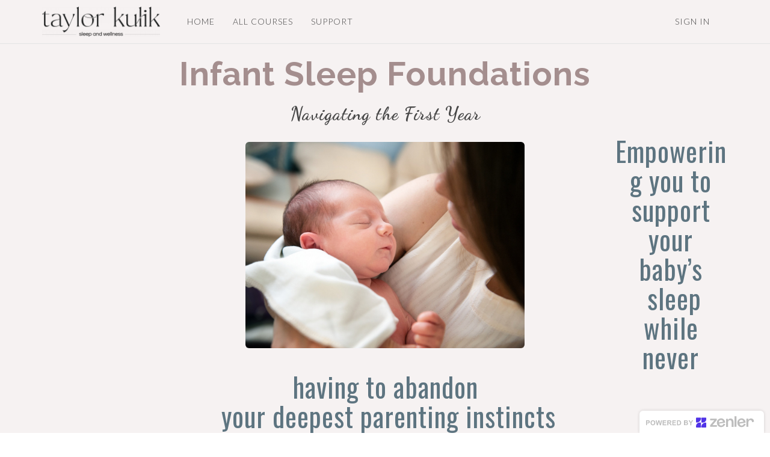

--- FILE ---
content_type: text/html; charset=UTF-8
request_url: https://courses.taylorkulik.com/courses/infantsleep
body_size: 18927
content:
<!DOCTYPE html>
<html>
<head> <!--baseURL--> <meta charset="utf-8"> <meta name="viewport" content="width=device-width, initial-scale=1.0">  <!-- HTML5 shim, for IE6-8 support of HTML5 elements. All other JS at the end of file. --> <!--[if lt IE 9]> <script src="js/html5shiv.js"></script> <script src="js/respond.min.js"></script> <![endif]-->   <title>Infant Sleep Foundations</title>
  
    <meta property="og:type" content="website" />



    <meta property="og:image" content="https://s3.amazonaws.com/contents.newzenler.com/4266/courses/19868/data/thumb/l-8.jpg">

    <meta property="og:title" content="Infant Sleep Foundations">

    <meta property="og:description" content="Navigating the First Year ">
    <meta name="description" content="Navigating the First Year ">

<meta name="csrf-token" content="oSei1DQDMlndXreMp6PSp0hvhXddYcRD6OMBV8Nr">
    
    <link href="https://d235vmrai5heq2.cloudfront.net/css/course/zenler_font_icon.css" rel="stylesheet">

<!-- Chrome, Firefox OS and Opera -->
<meta name="theme-color" content="#f6f2f2">
<!-- Windows Phone -->
<meta name="msapplication-navbutton-color" content="#f6f2f2">
<!-- iOS Safari -->
<meta name="apple-mobile-web-app-status-bar-style" content="#f6f2f2">

<link rel="canonical" href="https://courses.taylorkulik.com/courses/infantsleep">

    <!-- Facebook Pixel Code -->
<script>
!function(f,b,e,v,n,t,s)
{if(f.fbq)return;n=f.fbq=function(){n.callMethod?
n.callMethod.apply(n,arguments):n.queue.push(arguments)};
if(!f._fbq)f._fbq=n;n.push=n;n.loaded=!0;n.version='2.0';
n.queue=[];t=b.createElement(e);t.async=!0;
t.src=v;s=b.getElementsByTagName(e)[0];
s.parentNode.insertBefore(t,s)}(window, document,'script',
'https://connect.facebook.net/en_US/fbevents.js');
fbq('init', '331514335020509');
fbq('track', 'PageView');
</script>
<noscript><img height="1" width="1" style="display:none"
src="https://www.facebook.com/tr?id=331514335020509&ev=PageView&noscript=1"
/></noscript>
<!-- End Facebook Pixel Code -->
<meta name="facebook-domain-verification" content="dkyq5wrb29ld4yidxjsp31ve4dkbkj" />
<link href="https://maxcdn.bootstrapcdn.com/font-awesome/4.7.0/css/font-awesome.min.css" rel="stylesheet">
<link href="https://d235vmrai5heq2.cloudfront.net/fonts/fontawesome-free-5.11.1/css/all.min.css" rel="stylesheet">

<link href="https://d235vmrai5heq2.cloudfront.net/elements/bundles/Zenler/css/Zenler_skeleton.css?v=V3.5.00077" rel="stylesheet">
<link href="https://d235vmrai5heq2.cloudfront.net/elements/bundles/Zenler/css/Zenler_blocks.css?v=V3.5.00077" rel="stylesheet">
<link href="https://d235vmrai5heq2.cloudfront.net/css/community/icon.css" rel="stylesheet">
<link href="https://d235vmrai5heq2.cloudfront.net/elements/css/counteverest/counteverest.css" rel="stylesheet">
<link href="https://d235vmrai5heq2.cloudfront.net/css/manage-elements.css" rel="stylesheet">
<link rel="stylesheet" href="https://d235vmrai5heq2.cloudfront.net/css/admin/lib/bootstrap-sweetalert/sweetalert.css">
<link rel="stylesheet" href="https://d235vmrai5heq2.cloudfront.net/css/admin/separate/vendor/select2.min.css">
<link media="all" rel="stylesheet" type="text/css" href="https://s3.amazonaws.com/contents.newzenler.com/4266/css/brand.css">
            <link href="https://s3.us-east-1.amazonaws.com/contents.newzenler.com/4266/library/647fca0ec522c_1686096398_brand-mark-2-black-4x.png" rel="icon" type="image/png">
    
<link rel="stylesheet" href="https://fonts.googleapis.com/css?family=Catamaran" />


<!---->
<script type="text/javascript">

 /* window.onload= function f1()
  {
  		var filename = "https://d235vmrai5heq2.cloudfront.net/elements/bundles/Zenler/css/Zenler_skeleton.css";
  	 	var fileref=document.createElement("link");
        fileref.setAttribute("rel", "stylesheet");
        fileref.setAttribute("type", "text/css");
        fileref.setAttribute("href", filename);

        document.getElementsByTagName("head")[0].appendChild(fileref);
  }*/

</script>


<!-- add cusom fonts start-->


<!-- add cusom fonts end -->

<script src="https://d235vmrai5heq2.cloudfront.net/js/admin/lib/jquery/jquery.min.js" crossorigin="anonymous"></script>
<script src="https://d235vmrai5heq2.cloudfront.net/fullcalendar-scheduler/main.js" type="text/javascript" crossorigin="anonymous"></script>
<link href="https://d235vmrai5heq2.cloudfront.net/fullcalendar-scheduler/calendar-main.css" rel="stylesheet">
<script type="text/javascript" src="https://d235vmrai5heq2.cloudfront.net/js/default/live-calendar.js?v=V3.5.00077" crossorigin="anonymous"></script>
<link rel="stylesheet" href="https://d235vmrai5heq2.cloudfront.net/fonts/fontawesome-pro-5.11.1/css/fontawesome.min.css">
<link rel="stylesheet" href="https://d235vmrai5heq2.cloudfront.net/fonts/fontawesome-pro-5.11.1/css/regular.min.css">
<link rel="stylesheet" href="https://d235vmrai5heq2.cloudfront.net/fonts/fontawesome-pro-5.11.1/css/light.min.css">

   <link rel="stylesheet" href="https://fonts.googleapis.com/css2?family=Charm:ital,wght@0,400;0,700&family=Dancing+Script:ital,wght@0,400;0,500;0,600;0,700&family=Felipa:ital,wght@0,400&family=Handlee:ital,wght@0,400&family=Loved+by+the+King:ital,wght@0,400&family=Raleway:ital,wght@0,100;0,200;0,300;0,400;0,500;0,600;0,700;0,800;0,900;1,100;1,200;1,300;1,400;1,500;1,600;1,700;1,800;1,900&family=Bad+Script:ital,wght@0,400&family=Bilbo:ital,wght@0,400&family=Damion:ital,wght@0,400&family=Oswald:ital,wght@0,200;0,300;0,400;0,500;0,600;0,700&family=Poppins:ital,wght@0,100;0,200;0,300;0,400;0,500;0,600;0,700;0,800;0,900;1,100;1,200;1,300;1,400;1,500;1,600;1,700;1,800;1,900" type="text/css">
</head> <body class="body-style" style=""> <div id="page" class="page"> <div class="block parrot zenstyle headers" id="header5" data-zen="zen_header_dynamic" data-dynamic="true" data-yummy="false" style="border-bottom: 1px solid #e4e4e4" data-uniqid="1577350748403"> <div class="navbars header-logo header-style"> <nav class="navbar sbpro-navbar-left-right"> <div class="container"> <!-- Brand and toggle get grouped for better mobile display -->  <style>
    .zbv-blog-nav {border-bottom: 1px solid #e4e4e4; padding: 25px 0px;}
    .zbv-blog-nav ul {float:right; position: relative; right: -25px;}
    </style>
<div class="navbar-header">
    
    <button type="button" class="navbar-toggle collapsed dynamic-text" data-toggle="collapse" data-target="#navbar-inverse-collapse">
      <span class="sr-only">Toggle navigation</span>
      <span class="fa fa-bars"></span>
    </button>
  
                    <a class="navbar-brand navbar-logo text-blue" href="/"><img class="img-fluid" src="https://s3.us-east-1.amazonaws.com/contents.newzenler.com/4266/library/647fc9fc45b09_1686096380_horizontal-logo-black-4x.png"></a>
            </div>
  <!-- Collect the nav links, forms, and other content for toggling --> <div class="collapse navbar-collapse" id="navbar-inverse-collapse">  <ul class="nav navbar-nav pull-center dynamic_menu_texts" data-dnd-list>
    
                                        
                    <li data-id="57088" data-visible="3" data-action="link">
                                                            <a href="http://taylorkulik.com" target="_self" class="dynamic-link" >HOME</a>
                                                </li>
            
                                        
                    <li data-id="57089" data-visible="3" data-action="link">
                                                            <a href="/courses" target="_self" class="dynamic-link" >ALL COURSES</a>
                                                </li>
            
                                        
                    <li data-id="57090" data-visible="3" data-action="link">
                                                            <a href="/support" target="_self" class="dynamic-link" >SUPPORT</a>
                                                </li>
            </ul>
   <div class="navbar-buttons margin-top-10 navbar-mob jqLoginLogout" data-container="true" data-dynamic="true"  style="position: relative;margin-right: -15px;">
    <div data-component="button" style=" font-size: 14px;padding: 12px 15px;">
                <a style="font-size: 14px;padding: 25px 15px;text-transform: uppercase;letter-spacing: 1px" href="/login" class="dynamic-link">Sign In</a>
    </div>
</div>
  </div> </div> </nav> </div> </div> <div class="content-style course-description block hero parrot zenstyle full-vheight v-align v-single padding-top-20 padding-bottom-20 background-cover course-description-with-promo-video-outr" id="header19" data-yummy="false" data-uniqid="1577350707859" style="position: relative; background-color: rgb(246, 242, 242); background-image: none; padding-bottom: 22px;" data-nointent="true"><div class="overly" style="opacity:0.5"></div> <div class="container"> <div class="row" id="zen_cs_desc_with_promo_dynamic"> <div class="col-md-12 text-center text-white"> <div style="position: relative;"> <div class="zen-removable">   <input type="hidden" name="p-c" value="2" /> <input type="hidden" name="p-hidden" value="0" /> <div> <h1 class="dynamic-heading text-blue custom-heading" data-zd="zen_cs_desc_promo_title_dynamic">Infant Sleep Foundations</h1> <h5 class="dynamic-heading text-blue" data-zd="zen_cs_desc_promo_subtitle_dynamic">Navigating the First Year </h5> </div>  </div> <div class="col-md-8 col-md-offset-2"><div class="margin-top-10 margin-bottom-10" style="position: relative; text-align: center;"><img srcset="https://s3.us-east-1.amazonaws.com/contents.newzenler.com/4266/library/52e1d5434e50ac14ea89857ece2a307a1122dfe35354724f722679d45faff888c4d32_sm.jpg 480w, https://s3.us-east-1.amazonaws.com/contents.newzenler.com/4266/library/52e1d5434e50ac14ea89857ece2a307a1122dfe35354724f722679d45faff888c4d32_md.jpg 640w, https://s3.us-east-1.amazonaws.com/contents.newzenler.com/4266/library/52e1d5434e50ac14ea89857ece2a307a1122dfe35354724f722679d45faff888c4d32_lg.jpg 1280w" sizes="(max-width: 500px) 480px,(max-width: 640px) 640px,(min-width: 640) 1280px" src="https://s3.us-east-1.amazonaws.com/contents.newzenler.com/4266/library/52e1d5434e50ac14ea89857ece2a307a1122dfe35354724f722679d45faff888c4d32_lg.jpg" data-uniqid="1605367945688" class="img-rounded" style="width: 63.5802%;"></div></div><div class="text-center padding-bottom-50" data-content="true"> <h2 class="dynamic-heading None" data-uniqid="1577350783426" style="color: rgb(93, 116, 128); font-weight: 400; font-family: Oswald; font-size: 45px; text-transform: none; text-shadow: none; text-align: center; z-index: 99999999;">Empowering you to support your baby’s<br>&nbsp;sleep while never having to abandon<br>&nbsp;your deepest parenting instincts<br>(all delicious snuggles included).<br><br></h2> </div><form id="cu-form-1680698368198" class="zen-custom-form" name="Infant_Sleep_Foundations_form" data-before="Form : Infant_Sleep_..." data-uniqid="1605368626788" data-nointent="true"><div class="form-group" data-uniqid="1605368626771" style="position: relative; text-align: center;"><a href="https://courses.taylorkulik.com/courses/infantsleep/buy" class="btn btn-primary zen-custom-elm dynamic-button" style="padding: 15px 40px; font-size: 1.5em; background-color: rgb(93, 116, 128); border: 1px solid transparent; font-family: Oswald; font-weight: 200; background-image: none; color: rgb(255, 255, 255); border-radius: 0px; box-shadow: none; text-shadow: none;" data-uniqid="1605368626770" data-tags="" data-action="href" data-lists="" target="_blank" data-animation="{'delay':0,'interval':0,'type':'bounce'}">ENROLL NOW!</a></div></form><!-- /data-container --> <div data-content="true"><div class="fr-wrapper dynamic-text" dir="auto" data-uniqid="1605385323327" style="color: rgb(93, 116, 128); font-size: 17px; text-align: center; font-weight: 400; font-family: Lato; z-index: 99999999;"><div class="fr-element fr-view" dir="auto" spellcheck="true"><br>Mama, your instincts are spot on: there is a way to help you, your baby, and the rest of your family to sleep well without sleep training, weaning, or just waiting for your baby to “grow out of” sleep habits that don’t serve anyone well.<br><br>By growing your understanding of biologically normal infant sleep, you will begin to see that your baby is not broken, but totally and completely normal.<br><br>Babies wake up in the middle of the night for so many reasons.<br><br>Sometimes the solutions will be simple: hunger, diaper change, pacifier, a comforting touch, etc. We work together to establish healthy sleep patterns that work for your unique family circumstances.<br><br>Sometimes, the answer is, “That’s just how it is right now,” and we’ll work together to get to a place of contentment while connecting more and more deeply with your baby.</div><div class="fr-element fr-view" dir="auto" spellcheck="true"><br><br></div></div></div><div style="clear: both;"></div> <div style="margin-top: 20px; padding: 10px; position: relative;" data-uniqid="1577350707793"> </div> </div> </div> </div> </div> </div> 
	<style class="zen_dynamic_css">[id="zen_cs_desc_with_promo_dynamic"] h1.custom-heading { color: rgb(164, 142, 142); font-weight: bold; font-family: Raleway; }[id="zen_cs_desc_with_promo_dynamic"] h5.text-blue { font-size: 30px; font-weight: bold; font-family: "Dancing Script"; }</style> <div class="block empty yummy text-center padding-top-100 padding-bottom-100 bottom-center" style="position: relative; background-image: url('https://s3.us-east-1.amazonaws.com/contents.newzenler.com/4266/library/52e9d3414255ad14ea89857ece2a307a1122dfe35354714a772f73dc5faad8a08b9d4_lg.jpg'); background-size: cover; background-position: center bottom; padding-top: 0px; padding-bottom: 1px;" data-uniqid="1605385523563" data-overlayall="true" data-nointent="true"> <div class="overly" style="opacity: 0.8; background-color: rgb(246, 242, 242);"></div> <div class="container zen-full-width" style="position:relative;"><div class="row v-center margin-top-10 margin-bottom-10" style="margin-left:0px;margin-right:0px;" data-uniqid="1605385529886"><div class="col-md-12" style="min-height: 60px;"><div style="position: relative;"><div data-content="true"><p class="margin-top-10 margin-bottom-10" data-uniqid="1605385534229" style="color: rgb(48, 53, 62); font-size: 18px; text-align: left; line-height: 20px;"><span style="font-size: 28px;">I know why you are here…</span><br><br>You are <em>exhausted.</em><br><br><em>Exhausted</em> from getting up countless times in a night.<br><br><em>Exhausted</em> from reading every. single. website about baby sleep.<br><br><strong>Frustrated</strong> with yourself because you can’t seem to figure it out.<br><br><strong>Frustrated</strong> with your baby because they don’t follow what the books and experts say.<br><br><strong>Frustrated</strong> with your partner because they don’t understand how guilty you feel about your baby’s bad sleep habits. (And maybe also frustrated that their nipples are worthless...or maybe that’s just me!)<br><br><br><span style="font-size: 28px;"><em>What if I told you…</em></span><br><br>Your baby is <em>not</em> a “bad” baby (even if they don’t take long naps or wake up in the middle of the night).<br><br>You don’t have to stop...cosleeping, nursing to sleep, rocking) your baby (if you don’t want to!)<br><br>You can feel in control. Not of your baby’s sleep, but of your expectations (for yourself and for baby), and the methods you use to support your baby’s sleep.</p></div><form id="cu-form-1605403891101" class="zen-custom-form" name="Infant_Sleep_Foundations_form" data-before="Form : Infant_Sleep_..." data-uniqid="1605403891162"><div class="form-group" data-uniqid="1605403891147" style="position: relative;"><a href="https://courses.taylorkulik.com/courses/infantsleep/buy" class="btn btn-primary btn-block zen-custom-elm" style="padding: 15px 40px; font-size: 1.5em; background-color: rgb(164, 142, 142); border: 1px solid rgb(164, 142, 142); border-radius: 400px; color: rgb(246, 242, 242); background-image: none; box-shadow: none; text-shadow: none;" data-uniqid="1605403891146" data-tags="" data-action="href" data-lists="" target="_blank" data-animation="{'delay':0,'interval':0,'type':'expandIn'}">I want in! Sign me up!</a></div></form></div></div></div></div> <!-- /.container --> </div><!-- /.item --> <div class="block parrot bg-layer content padding-top-bottom-40 yummy" id="content4" data-uniqid="1605370546993" style="position: relative; background-color: rgb(93, 116, 128); background-image: none; padding-top: 3px;"> <div class="overly"></div> <div class="container"> <div class="row row-vertical-center margin-bottom-20" style="padding:20px;" data-uniqid="1605370546984"> <div class="col-md-6" style="padding:20px;"> <div> <div style="position: relative;"> <img src="https://s3.us-east-1.amazonaws.com/contents.newzenler.com/4266/library/20108383-10211744641644657-1658000540403087026-n5fb002a46a565_lg.jpg" class="xs-margin-bottom-20 animated zoomIn" data-uniqid="1605370546952" srcset="https://s3.us-east-1.amazonaws.com/contents.newzenler.com/4266/library/20108383-10211744641644657-1658000540403087026-n5fb002a46a565_sm.jpg 480w, https://s3.us-east-1.amazonaws.com/contents.newzenler.com/4266/library/20108383-10211744641644657-1658000540403087026-n5fb002a46a565_md.jpg 640w, https://s3.us-east-1.amazonaws.com/contents.newzenler.com/4266/library/20108383-10211744641644657-1658000540403087026-n5fb002a46a565_lg.jpg 1280w" sizes="(max-width: 500px) 480px,(max-width: 640px) 640px,(min-width: 640) 1280px" style="width: 81.7143%;"> </div> </div> </div> <div class="col-md-6" style="padding:20px;"> <div class="sbpro-bg-styler content-wrapper-padding-25" data-uniqid="1605370547011"> <div data-content="true"> <h2 class="animated fadeInDown" data-uniqid="1605370546973" style="font-family: Raleway; font-weight: 700; color: rgb(164, 142, 142); text-align: center;"><em>This course was born out of my own experience:</em></h2> </div> <div data-content="true"> <p class="text-noble-grey animated fadeInDown" data-uniqid="1605370546976" style="text-align: center; line-height: 36px; font-size: 22px; font-family: Oswald; font-weight: 300; color: rgb(246, 242, 242);"><br><span>Struggling as an exhausted first-time mom to “figure out” how to get my baby to sleep and only hearing about one solution everyone talked about: sleep training. I knew there had to be more choices, and that’s when I discovered the principles I set forth in this holistic, respectful sleep support.</span><br><br></p> </div> </div> </div> </div> </div> </div> <div class="block features padding-top-50 padding-bottom-50 background-cover yummy text-center" style="background-image: url('https://s3.us-east-1.amazonaws.com/contents.newzenler.com/4266/library/54e6d4434852a914ea89857ece2a307a1122dfe05a55784b772e7bd35f10948fc2323_lg.jpg'); position: relative; background-size: cover; background-color: rgb(246, 242, 242); padding-bottom: 1px;" id="features10" data-uniqid="1605372271662" data-overlayall="true"><div class="overly" style="opacity: 0.7; background-color: rgb(246, 242, 242);"></div> <div class="container"> <div class="row margin-bottom-20" style="padding:20px;" data-uniqid="1605372271659"> <div class="col-md-4" style="padding:20px;"> <div class="sbpro-bg-styler padding-md text-light" style="padding:20px;" data-uniqid="1605372271692"> <div> <div> <span class="fas fa-child" style="font-size: 30px; margin-bottom: 25px; color: rgb(93, 116, 128);" data-uniqid="1605372271616"></span> </div> <div data-content="true"> <h5 data-uniqid="1605372271647" class="" style="color: rgb(93, 116, 128); font-weight: 800; font-size: 20px;">Holistic</h5> </div> <div data-content="true"> <p data-uniqid="1605372271650" class="" style="color: rgb(93, 116, 128); background-color: rgba(0, 0, 0, 0); background-image: none;"><strong>We look at every aspect of your baby to see what might be impacting their sleep: their day, their routines, their temperament, their nutrition, etc.</strong></p> </div> </div><!-- /data-container --> </div><!-- /.sbpro-bg-styler --> </div><div class="col-md-4" style="padding:20px;" data-uniqid="1605373895501"> <div class="sbpro-bg-styler padding-md text-light" style="padding:20px;" data-uniqid="1605373895502"> <div> <div> <span class="fas fa-hand-holding-heart" style="font-size: 30px; margin-bottom: 25px; color: rgb(93, 116, 128);" data-uniqid="1605373895503"></span> </div> <div data-content="true"> <h5 data-uniqid="1605373895504" class="" style="color: rgb(93, 116, 128); font-weight: 800; font-size: 20px;">Attachment-Focused</h5> </div> <div data-content="true"> <p data-uniqid="1605373895505" class="" style="color: rgb(93, 116, 128); background-color: rgba(0, 0, 0, 0); background-image: none;"><strong>We prioritize the caregiver-child relationship first, always. Connecting will continually lead you to understand your unique child’s specific sleep needs.</strong></p> </div> </div><!-- /data-container --> </div><!-- /.sbpro-bg-styler --> </div><div class="col-md-4" style="padding:20px;" data-uniqid="1605373891532" data-hover="true"> <div class="sbpro-bg-styler padding-md text-light" style="padding:20px;" data-uniqid="1605373891533"> <div> <div> <span class="fas fa-bed" style="font-size: 30px; margin-bottom: 25px; color: rgb(93, 116, 128);" data-uniqid="1605373891534"></span> </div> <div data-content="true"> <h5 data-uniqid="1605373891535" class="" style="color: rgb(93, 116, 128); font-weight: 800; font-size: 20px;">Breastfeeding Friendly</h5> </div> <div data-content="true"> <p data-uniqid="1605373891536" class="" style="color: rgb(93, 116, 128); background-color: rgba(0, 0, 0, 0); background-image: none;"><strong><span style="font-size: 14px;">Night-weaning is not necessary in order to get a good night’s rest. We also support families to safely cosleep if that is what works for them, and we dive into the benefits of safe cosleeping for baby and Mama’s sleep.</span></strong></p> </div> </div><!-- /data-container --> </div><!-- /.sbpro-bg-styler --> </div><!-- /.col --> <div class="col-md-3" style="padding:20px;"></div><!-- /.col --> <div class="col-md-1" style="padding:20px;"></div><!-- /.col --> <div class="col-md-4 text-light" style="padding: 20px; position: relative;"><form id="cu-form-1605387401067" class="zen-custom-form" name="Infant_Sleep_Foundations_form" data-before="Form : Infant_Sleep_..." data-uniqid="1605387401148"><div class="form-group" data-uniqid="1605387401129" style="position: relative;"><a href="https://courses.taylorkulik.com/courses/infantsleep/buy" class="btn btn-primary btn-block zen-custom-elm" style="padding: 15px 40px; font-size: 1.5em; background-color: rgb(164, 142, 142); border-color: rgb(164, 142, 142); background-image: none; font-family: Oswald; font-weight: 700; color: rgb(246, 242, 242);" data-uniqid="1605387401128" data-tags="" data-action="href" data-lists="" target="_blank" data-animation="{'delay':0,'interval':0,'type':'bounceIn'}">Sign me up!</a></div></form></div><!-- /.col --> </div><!-- /.row --> </div><!-- /.container --> </div> <div class="block parrot bg-layer title padding-top-bottom-40 yummy" id="title5" data-uniqid="1605374826970" style="padding-bottom: 6px; padding-top: 22px;"> <div class="overly"></div> <div class="container"> <div class="row v-center" style="padding:20px;" data-uniqid="1605374826942"> <div class="col-md-12"> <div class="sbpro-bg-styler text-center" data-uniqid="1605374826975"> <div data-content="true"> <h1 class="font-lato text-size32 margin-bottom-0" data-uniqid="1605374826934">WHAT PARENTS ARE SAYING:</h1> </div> <div class="divider-wrapper"></div> </div> </div> </div> </div> </div> <div class="block testimonial background-cover padding-top-100 padding-bottom-100 yummy" id="testimonial3" data-uniqid="1605374718871" style="position: relative; background-color: rgb(164, 142, 142); background-image: none; padding-top: 46px; padding-bottom: 18px;"><div class="overly" style="opacity:0.5"></div> <div class="container"> <div class="row v-center" style="padding:20px;" data-uniqid="1605374718867"> <div class="col-md-2"></div> <div class="col-md-8"> <div class="sbpro-bg-styler text-center" data-uniqid="1605374718895"> <div data-content=""> <p class="lead" data-uniqid="1605374718860" style="font-size: 19px; color: rgb(246, 242, 242);">"I love that it <strong>fully supports my instincts</strong> and my attachment-parenting approach. It offers <strong>realistic expectations</strong> on baby sleep and reassured me that what I went through is normal and eased a lot of my stress. If you are looking for guidance on <strong>getting more sleep for both you and your baby</strong>, while <em>preserving your precious relationship with your little one</em>, this course is the answer!"</p> </div> </div> </div><!-- /.col --> <div class="col-md-2"></div> </div><!-- /.row --> </div><!-- /.container --> </div> <div class="block dividers background-cover padding-top-100 padding-bottom-100 yummy" id="divider1" data-uniqid="1605375176718" style="padding-top: 5px; padding-bottom: 2px; position: relative; background-color: rgb(255, 255, 255); background-image: none;"><div class="overly" style="opacity:0.5"></div> <div class="container"> <div class="row" data-uniqid="1605375176715"> <div class="col-md-12"> <div> <hr class="dashed-thick light" data-uniqid="1605375176704"> </div> </div><!-- /.col --> </div><!-- /.row --> </div><!-- /.container --> </div> <div class="block testimonial background-cover padding-top-100 padding-bottom-100 yummy" id="testimonial3" data-uniqid="1605374718871" style="position: relative; background-color: rgb(164, 142, 142); background-image: none; padding-top: 3px; padding-bottom: 9px;"><div class="overly" style="opacity:0.5"></div> <div class="container"> <div class="row v-center" style="padding:20px;" data-uniqid="1605374718867"> <div class="col-md-2"></div> <div class="col-md-8"> <div class="sbpro-bg-styler text-center" data-uniqid="1605374718895"> <div data-content=""> <p class="lead" data-uniqid="1605374718860" style="font-size: 19px; color: rgb(246, 242, 242);">"This course helped me feel <strong>empowered</strong> in my parenting choices. I feel so much more educated about normal baby sleep and it has helped me be more supportive to my 8 month old during challenging moments. <em>I wish every new mother could be gifted with this course and the powerful information that comes along with it.</em> <span style="font-size: 24px;">Society makes us feel like our babies are broken</span> or there is something wrong, and I think the mere understanding that what is occurring is normal has lifted 100lbs of stress off my shoulders. I can't thank you enough for putting a course like this together."</p> </div> <div data-content=""> <p data-uniqid="1605374718861" class="" style="color: rgb(246, 242, 242); font-size: 22px;"><strong>- Jessica</strong></p> </div> </div> </div><!-- /.col --> <div class="col-md-2"></div> </div><!-- /.row --> </div><!-- /.container --> </div> <div class="block dividers background-cover padding-top-100 padding-bottom-100 yummy" id="divider1" data-uniqid="1605375208725" style="padding-top: 3px; padding-bottom: 2px;"> <div class="container"> <div class="row" data-uniqid="1605375208720"> <div class="col-md-12"> <div> <hr class="dashed-thick light" data-uniqid="1605375208707"> </div> </div><!-- /.col --> </div><!-- /.row --> </div><!-- /.container --> </div> <div class="block testimonial background-cover padding-top-100 padding-bottom-100 yummy" id="testimonial3" data-uniqid="1605374718871" style="position: relative; background-color: rgb(164, 142, 142); background-image: none; padding-top: 29px; padding-bottom: 18px;"><div class="overly" style="opacity:0.5"></div> <div class="container"> <div class="row v-center" style="padding:20px;" data-uniqid="1605374718867"> <div class="col-md-2"></div> <div class="col-md-8"> <div class="sbpro-bg-styler text-center" data-uniqid="1605374718895"> <div data-content=""> <p class="lead" data-uniqid="1605374718860" style="font-size: 19px; color: rgb(246, 242, 242);">"I highly recommend Taylor’s gentle sleep course! The thing I regret most is <em>not having this information sooner!&nbsp;</em>It could have <strong>saved me years of anxiety</strong> surrounding my son’s sleep."</p> </div> <div data-content=""> <p data-uniqid="1605374718861" class="" style="color: rgb(246, 242, 242); font-size: 22px;"><strong>- Jenny</strong></p> </div> </div> </div><!-- /.col --> <div class="col-md-2"></div> </div><!-- /.row --> </div><!-- /.container --> </div> <div class="block team background-cover padding-top-100 padding-bottom-100 yummy" id="team8" data-uniqid="1605388199906" style="position: relative; background-color: rgb(246, 242, 242); background-image: none; padding-top: 10px; padding-bottom: 4px;"><div class="overly" style="opacity:0.5"></div> <div class="container"> <div class="row v-center" style="padding: 20px;" data-uniqid="1605387547136"> <div class="col-md-2"></div> <div class="col-md-8"> <div class="sbpro-bg-styler heading-border-wrapper-left" data-uniqid="1605387547167"> <div data-content="true"> <h1 class="font-open text-size32" data-uniqid="1605387547126">Now with <em>brand spanking</em> NEW course sections from experts:</h1> </div> </div> </div> <div class="col-md-2"></div> </div><div class="row v-center" style="padding:20px;" data-uniqid="1605388199899"> <div class="col-md-3"> <div class="sbpro-bg-styler padding-lg text-center" data-uniqid="1605388199945"> <div style="position: relative;"> <img src="https://s3.us-east-1.amazonaws.com/contents.newzenler.com/4266/library/zelma5fb04b770fdea_lg.PNG" class="img-responsive img-circle" style="margin-bottom: 30px;" data-uniqid="1605388199816" srcset="https://s3.us-east-1.amazonaws.com/contents.newzenler.com/4266/library/zelma5fb04b770fdea_sm.PNG 480w, https://s3.us-east-1.amazonaws.com/contents.newzenler.com/4266/library/zelma5fb04b770fdea_md.PNG 640w, https://s3.us-east-1.amazonaws.com/contents.newzenler.com/4266/library/zelma5fb04b770fdea_lg.PNG 1280w" sizes="(max-width: 500px) 480px,(max-width: 640px) 640px,(min-width: 640) 1280px"> </div> <div data-content="true"> <h4 style="margin-bottom: 10px;" data-uniqid="1605388199876" class="">Maternal Mental Health with Zelma Tolley</h4> </div> <div data-content="true"> <p class="small" data-uniqid="1605388199884"><span style="font-size: 10px;">Social Worker, The Postnatal Project</span></p> </div> <div> <ul class="list-basic list-horizontal social-basic-sm text-center" data-dnd-list=""> <li> <a href="https://facebook.com/thepostnatalproject" data-parent="1" class="fab fa-facebook-square" data-uniqid="1605388199833" data-tags="" data-action="href" data-lists="" target="_blank"></a> </li> <li> <a href="https://instagram.com/thepostnatalproject" data-parent="1" class="fab fa-instagram" data-uniqid="1605388199838" data-tags="" data-action="href" data-lists="" target="_blank"></a> </li> </ul> </div> </div><!-- /data-container --> </div><!-- /.col --> <div class="col-md-3"> <div class="sbpro-bg-styler padding-lg text-center" data-uniqid="1605388199946"> <div style="position: relative;"> <img src="https://s3.us-east-1.amazonaws.com/contents.newzenler.com/4266/library/ashleyphoto5fb038dcea440_lg.PNG" class="img-responsive img-circle" style="margin-bottom: 30px;" data-uniqid="1605388199819" srcset="https://s3.us-east-1.amazonaws.com/contents.newzenler.com/4266/library/ashleyphoto5fb038dcea440_sm.PNG 480w, https://s3.us-east-1.amazonaws.com/contents.newzenler.com/4266/library/ashleyphoto5fb038dcea440_md.PNG 640w, https://s3.us-east-1.amazonaws.com/contents.newzenler.com/4266/library/ashleyphoto5fb038dcea440_lg.PNG 1280w" sizes="(max-width: 500px) 480px,(max-width: 640px) 640px,(min-width: 640) 1280px"> </div> <div data-content="true"> <h4 style="margin-bottom: 10px" data-uniqid="1605388199878" class="">Bedsharing & Intimacy with Ashley Mariani</h4> </div> <div data-content="true"> <p class="small" data-uniqid="1605388199886"><span style="font-size: 10px;">Social Worker, Mind Online Therapy</span></p> </div> <div> <ul class="list-basic list-horizontal social-basic-sm text-center" data-dnd-list=""> <li> <a href="https://facebook.com/mindonlinetherapy" data-parent="1" class="fab fa-facebook-square" data-uniqid="1605388199838" data-tags="" data-action="href" data-lists="" target="_blank"></a> </li> <li> <a href="https://instagram.com/mindonlinetherapy" data-parent="1" class="fab fa-instagram" data-uniqid="1605388199841" data-tags="" data-action="href" data-lists="" target="_blank"></a> </li> </ul> </div> </div><!-- /data-container --> </div><!-- /.col --> <div class="col-md-3"> <div class="sbpro-bg-styler padding-lg text-center" data-uniqid="1605388199946"> <div style="position: relative;"> <img src="https://s3.us-east-1.amazonaws.com/contents.newzenler.com/4266/library/obyn-rice-reastfeeding-ietitian5fb3d01882ce9_lg.png" class="img-responsive img-circle" style="margin-bottom: 30px;" data-uniqid="1605388199820" srcset="https://s3.us-east-1.amazonaws.com/contents.newzenler.com/4266/library/obyn-rice-reastfeeding-ietitian5fb3d01882ce9_sm.png 480w, https://s3.us-east-1.amazonaws.com/contents.newzenler.com/4266/library/obyn-rice-reastfeeding-ietitian5fb3d01882ce9_md.png 640w, https://s3.us-east-1.amazonaws.com/contents.newzenler.com/4266/library/obyn-rice-reastfeeding-ietitian5fb3d01882ce9_lg.png 1280w" sizes="(max-width: 500px) 480px,(max-width: 640px) 640px,(min-width: 640) 1280px"> </div> <div data-content="true"> <h4 style="margin-bottom: 10px" data-uniqid="1605388199879" class="">Infant Feeding & Nutrition with Robyn Price</h4> </div> <div data-content="true"> <p class="small" data-uniqid="1605388199887"><span style="font-size: 8px;">Registered Dietitian & Certified Breastfeeding Specialist, The Breastfeeding Dietitian</span></p> </div> <div> <ul class="list-basic list-horizontal social-basic-sm text-center" data-dnd-list=""> <li> <a href="https://www.facebook.com/breastfeeding.dietitian" data-parent="1" class="fab fa-facebook-square" data-uniqid="1605388199841" data-tags="" data-action="href" data-lists="" target="_blank"></a> </li> <li> <a href="https://instagram.com/breastfeeding.dietitian" data-parent="1" class="fab fa-instagram" data-uniqid="1605388199843" data-tags="" data-action="href" data-lists="" target="_blank"></a> </li> </ul> </div> </div><!-- /data-container --> </div><!-- /.col --> <div class="col-md-3"> <div class="sbpro-bg-styler padding-lg text-center" data-uniqid="1605388199947"> <div style="position: relative;"> <img src="https://s3.us-east-1.amazonaws.com/contents.newzenler.com/4266/library/katie5fb1c330d56b6_lg.PNG" class="img-responsive img-circle" style="margin-bottom: 30px;" data-uniqid="1605388199820" srcset="https://s3.us-east-1.amazonaws.com/contents.newzenler.com/4266/library/katie5fb1c330d56b6_sm.PNG 480w, https://s3.us-east-1.amazonaws.com/contents.newzenler.com/4266/library/katie5fb1c330d56b6_md.PNG 640w, https://s3.us-east-1.amazonaws.com/contents.newzenler.com/4266/library/katie5fb1c330d56b6_lg.PNG 1280w" sizes="(max-width: 500px) 480px,(max-width: 640px) 640px,(min-width: 640) 1280px"> </div> <div data-content="true"> <h4 style="margin-bottom: 10px" data-uniqid="1605388199880" class="">Coregulation with Katie Crosby</h4> </div> <div data-content="true"> <p class="small" data-uniqid="1605388199887"><span style="font-size: 10px;">Occupational Therapist, Thriving Littles</span></p> </div> <div> <ul class="list-basic list-horizontal social-basic-sm text-center" data-dnd-list=""> <li> <a href="https://facebook.com/thrivinglittles" data-parent="1" class="fab fa-facebook-square" data-uniqid="1605388199844" data-tags="" data-action="href" data-lists="" target="_blank"></a> </li> <li> <a href="https://instagram.com/thrivinglittles" data-parent="1" class="fab fa-instagram" data-uniqid="1605388199845" data-tags="" data-action="href" data-lists="" target="_blank"></a> </li> </ul> </div> </div><!-- /data-container --> </div><!-- /.col --> </div><!-- /.row --> </div><!-- /.container --> </div> <div class="block parrot bg-layer title padding-top-bottom-40 yummy" id="title27" data-uniqid="1605387893173" style="padding-top: 6px; padding-bottom: 8px; position: relative; background-color: rgb(246, 242, 242); background-image: none;"> <div class="overly"></div> <div class="container"> <div class="row v-center" style="padding:20px;" data-uniqid="1605387893143"> <div class="col-md-6"><div data-content="true"><p class="margin-top-10 margin-bottom-10" data-uniqid="1605387918907" style="font-size: 35px; color: rgb(164, 142, 142);"><strong>Even <em>more&nbsp;</em>new resources:</strong></p></div></div> <div class="col-md-6"><div class="text-left margin-top-10 margin-bottom-10" data-content="true" data-uniqid="1605389218164"><ul data-dnd-list=""><li><br><ul data-dnd-list=""><li class="fa-circle solid" style="--icon-color:#000;">Understanding attachment and emotions</li><li class="fa-circle solid" style="--icon-color:#000;">Optimizing sleep for caregivers</li><li class="fa-circle solid" dir="ltr">New resources about tethered oral tissues (lip and tongue ties)</li><li class="fa-circle solid" dir="ltr">Returning to work</li></ul></li><li class="fa-circle solid" style="font-size: 20px;"><span style="font-size: 20px;"><strong>AND SO MUCH MORE!</strong></span></li></ul></div></div> </div> </div> </div> <div class="block empty yummy text-center padding-top-100 padding-bottom-100" style="background-color: rgb(246, 242, 242); position: relative; padding-top: 4px; padding-bottom: 5px; background-image: none;" data-uniqid="1605387771616"> <div class="overly" style="opacity:0.5"></div> <div class="container" style="position:relative;"></div> <!-- /.container --> </div><!-- /.item --> <div class="block empty yummy text-center padding-top-100 padding-bottom-100" style="background-color: rgb(255, 255, 255); position: relative; padding-top: 30px; background-image: url('https://s3.us-east-1.amazonaws.com/contents.newzenler.com/4266/library/54e5dc414952ae14ea89857ece2a307a1122dfe3535472417c2a7bd45fb04cc5aff47_lg.jpg'); background-size: cover; padding-bottom: 0px;" data-uniqid="1605389335173" data-overlayall="true"> <div class="overly" style="opacity: 0.8; background-color: rgb(246, 242, 242);"></div> <div class="container" style="position:relative;"><div class="row v-center margin-top-10 margin-bottom-10" style="margin-left:0px;margin-right:0px;" data-uniqid="1605389340324"><div class="col-md-12" style="min-height: 60px;"><div><div class="text-left margin-top-10 margin-bottom-10" data-content="true" data-uniqid="1605389383186" style="font-size: 19px; line-height: 25px;"><div class="fr-wrapper" dir="auto"><div class="fr-element fr-view" dir="auto" spellcheck="true"><div class="fr-wrapper" dir="auto"><div class="fr-element fr-view" dir="auto" spellcheck="true"><div class="fr-wrapper" dir="auto"><div class="fr-element fr-view" dir="auto" spellcheck="true"><div class="fr-wrapper" dir="auto" style="font-size: 30px;"><div class="fr-element fr-view" dir="auto" spellcheck="true"><ul data-dnd-list=""><li style="font-size: 30px;"><span style="font-size: 30px;"><strong>We'll go over the basics:&nbsp;</strong></span></li><li class="fa-circle solid" style="--icon-color:#000; font-size: 20px;"><span style="font-size: 20px;">Evidence-based infant sleep facts</span></li><li class="fa-circle solid" style="--icon-color:#000; font-size: 20px;"><span style="font-size: 20px;">What is biologically normal infant sleep?</span></li><li class="fa-circle solid" style="--icon-color:#000; font-size: 20px;"><span style="font-size: 20px;">What is attachment? How does it relate to supporting my baby’s sleep?</span></li><li class="fa-circle solid" style="--icon-color:#000; font-size: 20px;"><span style="font-size: 20px;">How do I create the best sleeping environment?</span></li><li class="fa-circle solid" style="--icon-color:#000; font-size: 20px;"><span style="font-size: 20px;">Is having a bedtime routine really that important? (Spoiler alert: YES!)</span></li><li class="fa-circle solid" style="--icon-color:#000; font-size: 20px;"><span style="font-size: 20px;">How do I make a transition in baby’s schedules? (Babies go from a million naps to only 2 in the first year alone!)</span></li><li class="fa-circle solid" dir="ltr" style="font-size: 20px;"><span style="font-size: 20px;">Seriously, so much more!</span></li></ul><br></div><br><span style="font-size: 30px;"><strong>This course will help you:</strong></span></div></div></div></div></div></div></div></div><div class="text-left margin-top-10 margin-bottom-10" data-content="true" data-uniqid="1605392301835" style="line-height: 22px;"><div class="fr-wrapper" dir="auto"><div class="fr-element fr-view" dir="auto" spellcheck="true"><ul data-dnd-list=""><li class="fa-circle solid" style="--icon-color:#000; font-size: 20px;"><span style="font-size: 20px;">Work towards establishing healthy sleep foundations</span></li><li class="fa-circle solid" style="--icon-color:#000; font-size: 20px;"><span style="font-size: 20px;">Introduce new patterns and shift the method you use to support your baby when patterns stop working for your family</span></li><li class="fa-circle solid" style="--icon-color:#000; font-size: 20px;"><span style="font-size: 20px;">Understand the countless factors impacting sleep including: environment, baby’s temperament, nutritional needs, milestones, etc.&nbsp;</span></li><li class="fa-circle solid" style="--icon-color:#000; font-size: 20px;"><span style="font-size: 20px;"></span><span style="font-size: 20px;">Recognize your unique child’s needs and develop realistic sleep expectations</span></li></ul></div></div><br><br><br></div><div class="text-left margin-top-10 margin-bottom-10" data-content="true" data-uniqid="1605392578382" style="text-align: center; line-height: 20px;"><strong style="font-size: 30px;"><span style="font-size: 30px;"><u>This course is NOT:</u><br></span></strong><br><span style="font-size: 20px;"><strong>A quick fix or a sleep training approach</strong></span><br><span style="font-size: 18px;">Sure, some sleep training plans might promise your baby to sleep through the night by 8 weeks, 12 weeks, 3 days after starting the program, but these plans are only band-aids on the problems and never actually address any underlying issues.</span><ul data-dnd-list=""><li style="font-size: 18px;"><span style="font-size: 20px;"><strong><br></strong></span><strong>A "No Cry" Approach</strong><br><span style="font-size: 18px;">We value emotion and understand that children’s emotions are their own. We cannot control their crying, but we can offer support and help them to co-regulate.</span></li><li style="font-size: 18px;"><span style="font-size: 20px;"><strong><br></strong><strong>A “one size fits all” approach</strong></span><br><span style="font-size: 18px;">Your baby, like everyone else, is a unique individual, with needs. Other family dynamics also must factor in baby’s sleep: environment, caregiver’s work schedules, siblings’ schedules—these things need to be addressed when creating sustainable sleep routines that work well for the whole family.</span></li><li style="font-size: 18px;"><span style="font-size: 20px;"><strong><br></strong></span><span style="font-size: 18px;"><strong>A guarantee that your baby will sleep peacefully from 7pm-7am every single night through fireworks, dog barks, or older siblings.</strong></span><span style="font-size: 20px;"><br></span><span style="font-size: 18px;">If you have this baby—consider them a unicorn. If you ever meet a baby like this, you better go buy a lotto ticket—it’s your lucky day!</span></li></ul></div></div></div></div></div> <!-- /.container --> </div><!-- /.item --> <div class="block content background-cover padding-top-50 padding-bottom-50 zfaq5-block parrot" id="faq5" data-yummy="false" data-uniqid="1605486313573" style="position: relative; background-color: rgb(246, 242, 242); background-image: none; padding-bottom: 4px;"><div class="overly" style="opacity:0.5"></div> <div class="container"> <div class="row margin-bottom-20" style="padding:20px;" data-uniqid="1605486313569"> <div class="col-md-12"> <h1 class="panel-group-head" style="font-family: Poppins; padding: 0px 20px; color: rgb(93, 116, 128);" data-uniqid="1605486313561">Frequently Asked Questions (FAQ)</h1> </div> <div class="col-md-12" style="position: relative;"> <div class="zfaq5-container panel-group" id="accordion5" role="tablist" aria-multiselectable="true" data-uniqid="1605486313614" style="position: relative; background-color: rgb(246, 242, 242);"> <div class="panel" data-defexp="false" data-uniqid="1605486313616" style="background-color: rgb(246, 242, 242);" data-animation="{'delay':0,'interval':0,'type':'flash'}"> <a data-toggle="collapse" data-parent="#accordion5" href="#" data-target="#collapse_1605486313616" aria-expanded="true" aria-controls="collapse5One" class="collapsed"> <div class="panel-heading" role="tab"> <h4 class="panel-title" data-uniqid="1605486313563" style="color: rgb(164, 142, 142); font-weight: 600;">What is the format of the course, and what is included?</h4> <span class="acc-down-up up" data-dynamic="true"></span> <span class="acc-down-up down" data-dynamic="true"></span> </div> </a> <div id="collapse_1605486313616" class="panel-collapse collapse" role="tabpanel"> <div class="panel-body"> <p data-uniqid="1605486313563" class="">You have several choices for what format you use to learn. You get access to video and audio of each lesson as well as written transcripts. You'll also get downloadable handouts to supplement the lessons and provide more depth to the topics. The main video & audio lessons of the course include about 4 hours of content, while the supplementary expert interviews provide an additional 4.5 hours of enriching material. &nbsp;</p> </div> </div> </div> <div class="panel" data-defexp="false" data-uniqid="1605486313617" style="background-color: rgb(246, 242, 242);" data-animation="{'delay':0,'interval':0,'type':'flash'}"> <a data-toggle="collapse" data-parent="#accordion5" href="#" data-target="#collapse_1605486313617" aria-expanded="true" aria-controls="collapse5Two" class="collapsed"> <div class="panel-heading" role="tab"> <h4 class="panel-title" data-uniqid="1605486313563" style="color: rgb(164, 142, 142); font-weight: 600;">How long do I get access to the course?</h4> <span class="acc-down-up up" data-dynamic="true"></span> <span class="acc-down-up down" data-dynamic="true"></span> </div> </a> <div id="collapse_1605486313617" class="panel-collapse collapse" role="tabpanel"> <div class="panel-body"> <p data-uniqid="1605486313564" class="">You will have lifetime access to the course once you purchase it! The course is fully self-paced, which means you can go through it at your convenience in a way that works best for your schedule and circumstances, and you can always revisit areas as needed.</p> </div> </div> </div><div class="panel" data-defexp="false" data-uniqid="1605486313617" style="background-color: rgb(246, 242, 242);" data-animation="{'delay':0,'interval':0,'type':'flash'}"> <a data-toggle="collapse" data-parent="#accordion5" href="#" data-target="#collapse_1605628969185" aria-expanded="true" aria-controls="collapse5Two" class="collapsed"> <div class="panel-heading" role="tab"> <h4 class="panel-title" data-uniqid="1605486313563" style="color: rgb(164, 142, 142); font-weight: 600;">What age is this course appropriate for?</h4> <span class="acc-down-up up" data-dynamic="true"></span> <span class="acc-down-up down" data-dynamic="true"></span> </div> </a> <div id="collapse_1605628969185" class="panel-collapse collapse" role="tabpanel"> <div class="panel-body"> <p data-uniqid="1605486313564" class="">This course is designed with 0-12 month old infants in mind, but much of the information is also applicable to toddlers. If you have a toddler, I'd recommend you check out the Toddler eCourse, or you can get a great deal on both courses when you purchase the bundle offering.</p> </div> </div> </div> <div class="panel" data-defexp="false" data-uniqid="1605486313617" style="background-color: rgb(246, 242, 242);" data-animation="{'delay':0,'interval':0,'type':'flash'}"> <a data-toggle="collapse" data-parent="#accordion5" href="#" data-target="#collapse_1605486313618" aria-expanded="true" aria-controls="collapse5Three" class="collapsed"> <div class="panel-heading" role="tab"> <h4 class="panel-title" data-uniqid="1605486313564" style="color: rgb(164, 142, 142); font-weight: 600;">Do you offer refunds?</h4> <span class="acc-down-up up" data-dynamic="true"></span> <span class="acc-down-up down" data-dynamic="true"></span> </div> </a> <div id="collapse_1605486313618" class="panel-collapse collapse" role="tabpanel"> <div class="panel-body"> <p data-uniqid="1605486313564" class="">We want everyone to be satisfied with our eCourses, and we also understand that our philosophy and approach is not right for everyone. We offer a money back guarantee within 14 days of purchase of the course if you are not satisfied, and if you have gone through less than 25% of the course. Please see our Terms & Conditions for details & requirements about how to submit your request for a refund.&nbsp;</p> </div> </div> </div><div class="panel" data-defexp="false" data-uniqid="1605486313617" style="background-color: rgb(246, 242, 242);" data-animation="{'delay':0,'interval':0,'type':'flash'}"> <a data-toggle="collapse" data-parent="#accordion5" href="#" data-target="#collapse_1605486734932" aria-expanded="true" aria-controls="collapse5Three" class="collapsed"> <div class="panel-heading" role="tab"> <h4 class="panel-title" data-uniqid="1605486313564" style="color: rgb(164, 142, 142); font-weight: 600;">Does this course utilize cry it out approaches, or any other separation-based sleep training approaches?</h4> <span class="acc-down-up up" data-dynamic="true"></span> <span class="acc-down-up down" data-dynamic="true"></span> </div> </a> <div id="collapse_1605486734932" class="panel-collapse collapse" role="tabpanel"> <div class="panel-body"> <p data-uniqid="1605486313564" class="">No. We approach sleep holistically with the understanding that many factors impact how a child sleeps, and that sleep training does not "train" a baby to sleep or address any underlying causes of sleep disruption/disturbance. This is not a "no-cry" approach because we value the importance and validity of emotion and tears when supported by a loving, responsive caregiver. We encourage you to always follow your baby's cues and trust your own intuition, and we never recommend or encourage any arbitrary rules or time limits as these take the intuition piece out of the equation. We only promote responsive and respectful sleep changes.</p> </div> </div> </div> </div> </div> </div> </div> </div> <div class="block parrot bg-layer title padding-top-bottom-40 yummy" id="title21" data-uniqid="1605387547162" style="position: relative; background-color: rgb(246, 242, 242); background-image: none; padding-bottom: 4px; padding-top: 22px;"> <div class="overly"></div> <div class="container"> <div class="row v-center margin-top-10 margin-bottom-10" style="margin-left: 0px; margin-right: 0px;" data-uniqid="1605404199790"><div class="col-md-12" style="min-height: 60px;"><div><div data-content="true"><p class="margin-top-10 margin-bottom-10" data-uniqid="1605404271133"><span style="font-size: 36px;"><strong>Meet your course instructor:</strong></span></p></div></div></div></div> </div> </div> <div class="content-style block content background-cover center-center padding-top-50 padding-bottom-50 parrot zenler-course-author-outr" data-yummy="false" data-uniqid="1577350710340" style="position: relative; background-color: rgb(246, 242, 242); background-image: none; padding-top: 0px; padding-bottom: 0px;"><div class="overly" style="opacity:0.5"></div> <div class="container"> <div class="row" id="zen_cs_author_dynamic" data-uniqid="1577350710222"> <div class="col-md-12"> <div class="text-center"> <div data-content="true" data-dynamic="true">  <div class="col-md-12 instructorBlock">
   			    		     		<img class="img-pro" src="https://s3.us-east-1.amazonaws.com/contents.newzenler.com/4266/users/4266.5edd39d79392d/l-4.jpg"/>
	    			    	<div class="clearfix"></div>
		    	<h4 class="dynamic-heading">Taylor Kulik</h4>
		    	<div class="udetails  dynamic-text" style="text-align: justify"><p>Hi, I’m Taylor! I’m an occupational therapist turned Sleep & Well-being Specialist. I'm mama to a sparkler 3 year old girl and sweet baby&nbsp;boy.&nbsp;Going through my own journey of pregnancy, childbirth, and becoming a mother, I began to understand the major need for better quality, comprehensive health and wellness services for mothers. I became passionate about learning everything I could about pregnancy, postpartum recovery, motherhood, and infant sleep with a desire to help mothers navigate this beautiful, but challenging, journey. My vision is to empower parents with evidence-based information so that they can make informed decisions that validate their instincts.</p></div>
	    	</div>
    		

<style type="text/css">
	.instructorBlock{		
		overflow: hidden;
		/*height: 290px; content was partially hidden, so made auto */ 
                height:auto;
                margin-top:20px;
	}

</style>



  </div> </div> </div> </div> </div> </div> <div class="block empty yummy text-center padding-top-100 padding-bottom-100" style="background-color: rgb(246, 242, 242); position: relative; padding-top: 12px; padding-bottom: 0px; background-image: none;" data-uniqid="1605487746888"> <div class="overly" style="opacity:0.5"></div> <div class="container" style="position:relative;"><div class="row v-center margin-top-10 margin-bottom-10" style="margin-left:0px;margin-right:0px;" data-uniqid="1605487749830"><div class="col-md-12" style="min-height: 60px;"><div><div data-content="true"><p class="margin-top-10 margin-bottom-10" data-uniqid="1605487755824" style="color: rgb(164, 142, 142);"><strong><span style="font-size: 32px;">Ready to start learning?<br>(And start sleeping?!)</span></strong></p></div></div></div></div></div> <!-- /.container --> </div><!-- /.item --> <script type="text/javascript"> (function(){ var titleDiv = document.getElementsByClassName('plan-title-div'); var priceDiv = document.getElementsByClassName('plan-price-div'); var pointsDiv = document.getElementsByClassName('plan-points-div'); var maxTH = 0; var maxPH = 0; var maxBH = 0; for(var i = 0; i < titleDiv.length; i++){ var th = titleDiv[i].offsetHeight; if(th > maxTH) maxTH = th; var ph = priceDiv[i].offsetHeight; if(ph > maxPH) maxPH = ph; if(pointsDiv.length > 0){ var bh = pointsDiv[i].offsetHeight; if(bh > maxBH) maxBH = bh; } } for(var i = 0; i < titleDiv.length; i++){ titleDiv[i].style.height = maxTH + 'px'; priceDiv[i].style.height = maxPH + 'px'; if(pointsDiv.length > 0){ pointsDiv[i].style.height = maxBH + 'px'; } } })(); </script> <div class="block content-style bg-layer pricing bg-solitude-blue padding-top-bottom-60 content zenler-plan-type-4-outr" data-yummy="false" data-uniqid="1577350713261" style="position: relative; background-color: rgb(246, 242, 242); background-image: url('https://s3.us-east-1.amazonaws.com/contents.newzenler.com/4266/library/larry-crayton-h-i-p-8-ok-unsplash5fb1c5890cf16_lg.jpg'); background-size: cover; padding-bottom: 0px; padding-top: 4px;" data-overlayall="true"><div class="overly" style="opacity: 0.6; background-color: rgb(255, 255, 255);"></div> <div class="container"> <div class="row zen_cs_plans_dynamic" id="zen_cs_plans_dynamic_4" data-dynamic="true" data-uniqid="1577350713064"> <div class="zen-pricing-style2">   <div class="pricing-item dynamic-border ">
            <div class="pricing-head">
          <h3 class="pricing-title dynamic-button ">3 Monthly Installments</h3> 
          <div>
                             
                                         <h3 class="pricing-payment dynamic-text-color">3 payments of </h3>
                                                            <div class="pricing-price dynamic-text-color"> <span class="currency">$</span>33 <span class=curr-code>USD</span></div>
                                                            <h3 class="pricing-period dynamic-text-color"> per month</h3>
                                                          </div>
      </div>
      <div class="pricing-features">
        <ul class="pricing-feature-list">
                                </ul>
    </div>
      <a class="pricing-btn dynamic-button pricebutton " href="/courses/infantsleep/buy/plan/18727" rel="nofollow"><span class="icon-tag"></span> Enroll Now</a>
  </div>

   <div class="pricing-item dynamic-border ">
            <span class="pricing-popular dynamic-button ">Most popular</span>
            <div class="pricing-head">
          <h3 class="pricing-title dynamic-button ">One Time Purchase</h3> 
          <div>
                             
                                                            <div class="pricing-price dynamic-text-color"> <span class="currency">$</span>99 <span class=curr-code>USD</span></div>
                                                            <h3 class="pricing-period dynamic-text-color"></h3>
                                                          </div>
      </div>
      <div class="pricing-features">
        <ul class="pricing-feature-list">
                                </ul>
    </div>
      <a class="pricing-btn dynamic-button pricebutton " href="/courses/infantsleep/buy/plan/17852" rel="nofollow"><span class="icon-tag"></span> Enroll Now</a>
  </div>

   </div> </div> </div> <script type="text/javascript"> (function(){ var titleDiv = document.getElementsByClassName('plan-title-div'); var priceDiv = document.getElementsByClassName('plan-price-div'); var pointsDiv = document.getElementsByClassName('plan-points-div'); var maxTH = 0; var maxPH = 0; var maxBH = 0; for(var i = 0; i < titleDiv.length; i++){ var th = titleDiv[i].offsetHeight; if(th > maxTH) maxTH = th; var ph = priceDiv[i].offsetHeight; if(ph > maxPH) maxPH = ph; if(pointsDiv.length > 0){ var bh = pointsDiv[i].offsetHeight; if(bh > maxBH) maxBH = bh; } } for(var i = 0; i < titleDiv.length; i++){ titleDiv[i].style.height = maxTH + 'px'; priceDiv[i].style.height = maxPH + 'px'; if(pointsDiv.length > 0){ pointsDiv[i].style.height = maxBH + 'px'; } } })(); </script> </div> <div class="block footer-style parrot zenstyle bg-layer padding-top-50 padding-bottom-50 center-center footer-block" data-zen="zen_footer_dynamic" data-dynamic="true" data-yummy="false" data-uniqid="1577350801695"> <div class="container">  <div class="row jqZenlerFooterBlock" data-component="grid">
    <div class="col-sm-9 padding-bottom-0">
        <div class="inline-wrapper pull-left pull-center-xs" data-container="true">
            <div data-content="true" data-component="text">
                <p class="small dynamic-text jqCopyRight">
                    &copy;

                    2026
                    Taylor Kulik Education

                </p>
            </div>

            <div data-component="list">
                <ul class="list-basic list-horizontal list-left list-small dynamic_menu_texts" style="margin-left: 20px" data-dnd-list>

                                                                                                                            
                                                    <li data-id="57091" data-visible="3">
                                <a href="http://taylorkulik.com" target="_blank" class="dynamic-link" >Home</a>
                            </li>
                                                                                                                                                    
                                                    <li data-id="57092" data-visible="3">
                                <a href="/courses" target="_self" class="dynamic-link" >Courses</a>
                            </li>
                                                                                                                                                    
                                                    <li data-id="57093" data-visible="3">
                                <a href="/support" target="_self" class="dynamic-link" >Support</a>
                            </li>
                                                                                                                                                    
                                                    <li data-id="57094" data-visible="3">
                                <a href="/terms" target="_self" class="dynamic-link" >Terms &amp; Conditions</a>
                            </li>
                                                                                                                                                    
                                                    <li data-id="57095" data-visible="3">
                                <a href="/privacypolicy" target="_self" class="dynamic-link" >Privacy Policy</a>
                            </li>
                                                                                                                                                    
                                                    <li data-id="57096" data-visible="3">
                                <a href="/cookiepolicy" target="_self" class="dynamic-link" >Cookie Policy</a>
                            </li>
                                            
                </ul>
            </div>
        </div>
    </div>
    <div class="col-sm-3 padding-bottom-0">
        <div class="inline-wrapper pull-right pull-center-xs" data-container="true">
            <div data-component="social">
                <ul class="list-basic list-horizontal social-basic-sm list-right pull-center-xs dynamic_menu_icons" data-dnd-list>

                                                                                                                            
                                                    <li data-id="57097" data-visible="3">
                                <a href="https://www.facebook.com/taylorkulikpostpartum/" target="_blank" class="fab fa-facebook dynamic-link-icon" ></a>
                            </li>
                                                                                                                                                    
                                                    <li data-id="57098" data-visible="3">
                                <a href="http://instagram.com/taylorkulik" target="_blank" class="fab fa-instagram dynamic-link-icon" ></a>
                            </li>
                                            
                </ul>
            </div>
        </div>
    </div>
</div>
  </div> </div> </div>  <script type="text/javascript">
    var publishable_key = "pk_live_SI67QerxwmNx9mPSk2FWfapt";
    //var APP_URL = "https:\/\/courses.taylorkulik.com.prd.esyexpress.net"
    var APP_URL = '';
    var remove_strings_from_page_souce  = '1';
    var $default_school_strings = {};
    var fbtrackid     = ""
    // var school_url = "courses.taylorkulik.com";
            var school_url = "courses.taylorkulik.com";
    </script>

<script type="text/javascript" src="https://d235vmrai5heq2.cloudfront.net/js/admin/lib/bootstrap-sweetalert/sweetalert.min.js" crossorigin="anonymous"></script>
<script type="text/javascript" src="https://d235vmrai5heq2.cloudfront.net/elements/bundles/Zenler/js/Zenler_skeleton.bundle.js" crossorigin="anonymous"></script>
<script src="https://d235vmrai5heq2.cloudfront.net/js/default/site.js?v=V3.5.00077" crossorigin="anonymous"></script>
<!--<script src="https://d235vmrai5heq2.cloudfront.net/js/app.js"></script>-->
<script src="https://d235vmrai5heq2.cloudfront.net/js/stripe.js?v=V3.5.00077" crossorigin="anonymous"></script>
<script src="https://d235vmrai5heq2.cloudfront.net/js/default/checkout.js?v=V3.5.00077" crossorigin="anonymous"></script>
<script src="https://d235vmrai5heq2.cloudfront.net/js/default/review.js?v=V3.5.00077" crossorigin="anonymous"></script>
<script src="https://d235vmrai5heq2.cloudfront.net/js/tether.min.js" crossorigin="anonymous"></script>
<!-- commented to avoid loading twice -->
<!-- <script src="https://d235vmrai5heq2.cloudfront.net/js/bootstrap.js"></script> -->
<script src="https://d235vmrai5heq2.cloudfront.net/js/zen-tracking.js?v=V3.5.00077" crossorigin="anonymous"></script>
<script src="https://d235vmrai5heq2.cloudfront.net/js/curriculum.js?v=V3.5.00077" crossorigin="anonymous"></script>
<script type="text/javascript" src="https://d235vmrai5heq2.cloudfront.net/js/jquery.blockUI.min.js" crossorigin="anonymous"></script>
<script type="text/javascript" src="https://d235vmrai5heq2.cloudfront.net/elements/js/counteverest/jquery.counteverest.min.js" crossorigin="anonymous"></script>
<script src="https://d235vmrai5heq2.cloudfront.net/js/admin/lib/velocity/velocity.min.js" crossorigin="anonymous"></script>
<script src="https://d235vmrai5heq2.cloudfront.net/js/admin/lib/velocity/velocity.ui.min.js" crossorigin="anonymous"></script>
<script type="text/javascript" src="https://d235vmrai5heq2.cloudfront.net/js/admin/lib/bootstrap-notify/bootstrap-notify.min.js" crossorigin="anonymous"></script>
<script type="text/javascript" src="https://d235vmrai5heq2.cloudfront.net/js/manage-elements.js?v=V3.5.00077" crossorigin="anonymous"></script>
<script src="https://d235vmrai5heq2.cloudfront.net/js/default/paypal.js?v=V3.5.00077" crossorigin="anonymous"></script>

<script type="text/javascript">

  course_currency = "USD";
  states = [];
  detected_state_id = "";
      siteTracking.internalApi    = {"queue_insert_url":"https:\/\/queue2.prd.esyexpress.net\/api\/v1\/queue\/insert","get_broadcast_users_url":"https:\/\/queue2.prd.esyexpress.net\/api\/v1\/get-broadcast-users","restart_job_url":"https:\/\/queue2.prd.esyexpress.net\/admin\/job\/{job_id}\/restart","remove_job_url":"https:\/\/queue2.prd.esyexpress.net\/admin\/job\/{job_id}\/remove","tracking_add_url":"https:\/\/webtracker.newzenler.com\/api\/v1\/tracking\/add","tracking_get_url":"https:\/\/webtracker.newzenler.com\/api\/v1\/tracking\/get","tracking_remove_url":"https:\/\/webtracker.newzenler.com\/api\/v1\/tracking\/remove","tracking_add_domain_url":"https:\/\/webtracker.newzenler.com\/api\/v1\/tracking\/add-domain","tracking_update_domain_url":"https:\/\/webtracker.newzenler.com\/api\/v1\/tracking\/update-domain","tracking_remove_domain_url":"https:\/\/webtracker.newzenler.com\/api\/v1\/tracking\/remove-domain","tracking_get_visit_date_url":"https:\/\/webtracker.newzenler.com\/api\/v1\/tracking\/get-visit-date"};
    manageElements.pageId       = 207615;
    manageElements.isEu         = false;
    manageElements.consent_text = "Yes, I agree to receive emails about your products and special offers.";
    manageElements.site_key     = "6Ld8cfkUAAAAADkC5jj5owZIRdOHeo8h2Bh-5FU2";
    manageElements.enable_captcha = 0;
    manageElements.captcha_type   = "invisible";
    manageElements.page_uri       = "courses\/infantsleep";

    site.school_id       = 4266;
        
        account_id = "acct_1EmVy3CNAImqxjo5";
    card_saved = 0;
    payment_method = "";

    $(document).ready(function(){
      manageElements.init();
    });
</script>
<script src="https://d235vmrai5heq2.cloudfront.net/js/default/live-class.js?v=V3.5.00077" crossorigin="anonymous"></script>
<script src="https://d235vmrai5heq2.cloudfront.net/js/default/live-webinar.js?v=V3.5.00077" type="text/javascript"></script>
<script src="https://d235vmrai5heq2.cloudfront.net/js/admin/lib/select2/select2.full.min.js?v=V3.5.00077" crossorigin="anonymous"></script>
<script src="https://d235vmrai5heq2.cloudfront.net/js/default/webinar.js?v=V3.5.00077" type="text/javascript"></script>
<script type="text/javascript" src="https://d235vmrai5heq2.cloudfront.net/js/default/live-calendar.js?v=V3.5.00077" crossorigin="anonymous"></script>
   <script src="https://js.stripe.com/v3/"></script>
<script type="text/javascript">
    var slug = "infantsleep";
</script>
<div class="cookies-banner" id="cookie_box" style="display: none;">
    <div>
        This website uses cookies. Using this website means you are ok with this but you can learn more about our cookie policy <br /> and how to manage your cookie choices <a href="/cookiepolicy" target="_blank">here</a>    </div>
    <div class="cancel-button cookie_box_close">
        X
<!--        <i class="font-icon fa fa-times"></i>-->
    </div>
</div>

    

<input type="hidden" name="_token" value="oSei1DQDMlndXreMp6PSp0hvhXddYcRD6OMBV8Nr" autocomplete="off">
    <footer>  </footer> <div class="modal fade" id="zenPopupModal" tabindex="-1" role="dialog" aria-labelledby="myModalLabel" aria-hidden="true"><div class="modal-dialog modal-lg desktop"><div class="modal-content text-center popup-d2" id="zenPopupModalContent" data-popup="{'active':'true','trigger':'none','scroll':'0','delay':'0','animation':'normal'}" data-uniqid="1605367754540"><div class="relative-div" data-container="true"><button type="button" id="zenPopupModalClose" class="close" data-dismiss="modal"><span class="fas fa-times" data-uniqid="1605367754532"></span></button><div class="pop-img"><img src="/elements/bundles/photo-1460925895917-afdab827c52f.jpg" alt="" data-uniqid="1605367754535"></div><div class="popup-section2" data-container="true"><div data-content="true" data-component="text"><h2 style="text-align: center;" data-uniqid="1605367754537">Sign up for our newsletter!</h2></div><div data-content="true" data-component="text"><p style="text-align: center;" data-uniqid="1605367754538">Want to stay up-to-date on industry trends?</p></div><form action="" method="post" class="zen-custom-form" name="" data-container="true" style="padding-bottom:20px;" data-uniqid="1605367754537" data-before="Form"><div class="form-group"><div data-component="custom-input"><input class="form-control zen-custom-elm" id="name" name="name" placeholder="Your Name *" type="name" data-custom="{'input':'name','required':'true','ctype':''}" autocomplete="off" data-uniqid="1605367754540"></div></div><div class="form-group"><div data-component="custom-input"><input class="form-control zen-custom-elm" id="email" name="email" placeholder="Your Email *" type="email" data-custom="{'input':'email','required':'true','ctype':''}" autocomplete="off" data-uniqid="1605367754541"></div></div><div class="form-group gdpr-input-div" data-component="custom-checkbox" style="display:none;"><div class="checkbox margin-top-10 margin-bottom-10" data-custom="{'input':'0','required':'false','ctype':'gdpr'}" style="padding:5px;" data-uniqid="1605367754541"><input class="zen-custom-elm" type="checkbox" name="gdpr" id="gdpr"><label class="gdpr-text" style="padding: 0 0 0 20px;font-size: 13.5px" for="gdpr"></label></div></div><a href="#" class="btn btn-primary btn-wide btn-block zen-custom-elm" data-action="submit" data-submitaction="#" data-uniqid="1605367754536">Subscribe</a></form></div></div></div><style>.popup-d2{background-color:#242b4c;  padding: 0px; color:#fff;background-size:cover;width:100%;border-radius: 10px; -webkit-box-shadow: 0 15px 30px 0 rgba(0,0,0,.11), 0 5px 15px 0 rgba(0,0,0,.18);box-shadow: 0 15px 30px 0 rgba(0,0,0,.11), 0 5px 15px 0 rgba(0,0,0,.18);}.popup-d2 p{padding-bottom:10px;}.popup-d2 h2{ margin-bottom:10px;}.popup-d2 > .pop-img{width:100%; overflow: hidden; margin:0 auto; display: block;}.popup-d2 > .pop-img > img{width:100%; border-radius:5px;}.popup-d2 .btn {padding: 15px; font-size: 25px; width: 50%; margin: 0 auto;background: #48538e; border: 0px;}.popup-d2 .btn:hover {background: #5665b3;}.popup-d2 .close {width: 40px; height: 40px; margin: 0 auto; padding: 10px; position: absolute; right: -20px; top: -20px; border-radius: 80%; background: #232b4c; opacity: 1; color: #fff;z-index:9999;}.popup-d2 input {width:50%; height: 50px; margin: 0 auto; padding: 8px; background-color: #fff; border: 1px solid #ccc; border-radius: 5px;}.popup-d2 > .popup-section2 {padding:30px;}.popup-d2 .pop-img img{border-top-left-radius: 7px;border-top-right-radius: 7px;}</style></div></div></body></html>

--- FILE ---
content_type: text/css
request_url: https://d235vmrai5heq2.cloudfront.net/css/community/icon.css
body_size: 292
content:
@font-face {
  font-family: 'zenler-community';
  src:  url('fonts/zenler-community.eot?alx3mm');
  src:  url('fonts/zenler-community.eot?alx3mm#iefix') format('embedded-opentype'),
    url('fonts/zenler-community.ttf?alx3mm') format('truetype'),
    url('fonts/zenler-community.woff?alx3mm') format('woff'),
    url('fonts/zenler-community.svg?alx3mm#zenler-community') format('svg');
  font-weight: normal;
  font-style: normal;
  font-display: block;
}

[class^="zc-icon-"], [class*=" zc-icon-"] {
  /* use !important to prevent issues with browser extensions that change fonts */
  font-family: 'zenler-community' !important;
  speak: none;
  font-style: normal;
  font-weight: normal;
  font-variant: normal;
  text-transform: none;
  line-height: 1;

  /* Better Font Rendering =========== */
  -webkit-font-smoothing: antialiased;
  -moz-osx-font-smoothing: grayscale;
}

.zc-icon-bell:before {
  content: "\e900";
}
.zc-icon-camera:before {
  content: "\e901";
}
.zc-icon-chat:before {
  content: "\e902";
}
.zc-icon-chat-bubble:before {
  content: "\e903";
}
.zc-icon-check:before {
  content: "\e904";
}
.zc-icon-close:before {
  content: "\e905";
}
.zc-icon-community:before {
  content: "\e906";
}
.zc-icon-crown:before {
  content: "\e907";
}
.zc-icon-edit:before {
  content: "\e908";
}
.zc-icon-feed:before {
  content: "\e909";
}
.zc-icon-like:before {
  content: "\e90a";
}
.zc-icon-liked:before {
  content: "\e90b";
}
.zc-icon-link:before {
  content: "\e90c";
}
.zc-icon-more-h:before {
  content: "\e90d";
}
.zc-icon-more-h2:before {
  content: "\e90e";
}
.zc-icon-more-v:before {
  content: "\e90f";
}
.zc-icon-more-v2:before {
  content: "\e910";
}
.zc-icon-speech-bubble:before {
  content: "\e911";
}
.zc-icon-tick:before {
  content: "\e912";
}
.zc-icon-trash:before {
  content: "\e913";
}
.zc-icon-video:before {
  content: "\e914";
}


--- FILE ---
content_type: text/css
request_url: https://s3.amazonaws.com/contents.newzenler.com/4266/css/brand.css
body_size: 8741
content:
@import  url('https://fonts.googleapis.com/css2?family=Playfair+Display:ital,wght@0,400;0,500;0,600;0,700;0,800;0,900;1,400;1,500;1,600;1,700;1,800;1,900');
@import  url('https://fonts.googleapis.com/css2?family=Lato:ital,wght@0,100;0,300;0,400;0,700;0,900;1,100;1,300;1,400;1,700;1,900');
@import  url('https://fonts.googleapis.com/css2?family=Open+Sans:ital,wght@0,300;0,400;0,600;0,700;0,800;1,300;1,400;1,600;1,700;1,800');
@import  url('https://fonts.googleapis.com/css2?family=Open+Sans:ital,wght@0,300;0,400;0,600;0,700;0,800;1,300;1,400;1,600;1,700;1,800');

.body-style {
	font-family: 'Lato', sans-serif;
        font-weight:300;
		font-style:normal;
}
.zclm-player-body-style {
	font-family: 'Open Sans', sans-serif;
        font-weight:400;
	font-style:normal;
}
.zclm-player-body-style .select2-container {
	font-family: 'Open Sans', sans-serif;
        font-weight:400;
	font-style:normal;
}

.zclm-player-body-style-nav {
        font-family: 'Open Sans', sans-serif;
        font-weight:400;
	font-style:normal;
}
#LessonDetails .redactor-styles {
        font-family: 'Open Sans', sans-serif;
        font-weight:400;
	font-style:normal;
}

.body-style  .dynamic-heading,
.content-style  .dynamic-heading{
	font-family: 'Playfair Display', sans-serif;
        font-weight:400;
		font-style:normal;
}

.body-style  .dynamic-text, .body-style  .dynamic-link, .body-style  .dynamic-button{
	font-family: 'Lato', sans-serif;
        font-weight:300;
		font-style:normal;
}

.header-style {
	background-color:#f6f2f2 ;
	color:#464646 ;
}

.header-style .dynamic-text{
        color:#464646;  }

 .header-style .dynamic-button{
        background-color:#f6f2f2 ;
        border-color:#a48e8e;
	color:#464646;
 }

 .header-style .dynamic-button:hover{
        background-color:#a48e8e;
        border-color:#a48e8e;
        color:#f6f2f2;
 }

 .header-style a.dynamic-link{
        color:#464646;
 }

 .header-style a.dynamic-link:hover{
        color:#757575;
 }

 .header-style .notification-bell{
        color:#464646 !important;
 }


 .content-style {
	background-color:#f6f2f2 ;
	color:#464646;
 }

.content-style .dynamic-text{
        color:#464646;
 }

 .content-style .dynamic-button{
        background-color:#a48e8e ;
        border-color:#a48e8e;
	color:#f6f2f2;
        text-decoration:none;
 }

 .content-style .dynamic-button:hover{
        background-color:#383f4e;
        border-color:#383f4e;
        text-decoration:none;
 }

 .content-style a.dynamic-link{
        color:#8b8b8b;
 }
 .content-style a.dynamic-link:hover{
        color:#757575;
 }

 .content-style .dynamic-heading{
        color:#464646;
 }
 .content-style .dynamic-border {
 border:1px solid #a48e8e;
 }
 .content-style .dynamic-text-color {
 color:#a48e8e;
 }
 .content-style .dynamic-border-bottom-color {
 border-bottom:1px solid #a48e8e;
 }
 


.footer-style {
	background-color:#f6f2f2 ;
	color:#464646;
 }

.footer-style .dynamic-text{
        color:#464646;
 }

 .footer-style .dynamic-button{
        background-color:#f6f2f2;
        border-color:#464646;
	color:#464646;
 }

 .footer-style .dynamic-button:hover{
        background-color:#a48e8e;
        border-color:#a48e8e;
        color:#f6f2f2;
 }

 .footer-style a.dynamic-link{
        color:#464646;
 }
 .footer-style a.dynamic-link:hover{
        color:#a48e8e;
 }



.trainee-header {
    background: #f6f2f2 !important;
        border-color:#464646;
	color:#464646;
 }

 .footer-style .dynamic-button:hover{
        background-color:#a48e8e;
        border-color:#a48e8e;
        color:#f6f2f2;
 }

 .footer-style a.dynamic-link{
        color:#464646;
 }
 .footer-style a.dynamic-link:hover{
        color:#a48e8e;
 }

 .footer-style a.dynamic-link-icon{
        color:#464646;
 }
 .footer-style a.dynamic-link-icon:hover{
        color:#a48e8e;
 }



.trainee-header {
    background: #f6f2f2 !important;
    border: 0px!important;
 }

.trainee-header a {
    color: #464646 !important;
    font-size:16px !important;
    margin-left:10px !important;
    font-weight:600 !important;
 }

.side-menu-list .selected {
    background:#d6d9e0 !important;
    border-left:2px solid #f6f2f2  !important;
 }


 

 .sgreen{
    background:#383f4e ! important ;
    color:#f6f2f2 ! important ;
    border: 1px solid #383f4e;
}

.navbar-cls-top {
    background:#383f4e ! important ;
    color:#f6f2f2 ! important ;

}
.nav-tabs > li.active > a, .nav-tabs > li.active > a:hover, .nav-tabs > li.active > a:focus{
    border-bottom: 2px solid #383f4e ! important ;
}
.bktocur:hover{
    color:#f6f2f2 ! important ;
}
#titleHolder{
    color:#f6f2f2 ! important ;
}
#myBar {

    background:#383f4e ! important ;
}

.zenstyle .header-logo .navbar-nav li a::before {
    content: "";
    position: absolute;
    width: 70%;
    height: 1px;
    bottom: 20px;
    left: 15%;
    background-color: #464646  !important;
    visibility: hidden;
    -webkit-transform: scaleX(0);
    transform: scaleX(0);
    -webkit-transition: all 0.3s ease-in-out 0s;
    transition: all 0.3s ease-in-out 0s;
}



.next-content{
    background:#383f4e ! important ;
}

.course-timeline>.active, .course-section:hover{
    background-color:#f0f1f4 ! important ;
}

.course-timeline>.lessons>ul>li:hover {
    background-color: #f9fafb ! important ;
    color: #383f4e;
}
.course-timeline>.lessons>ul>li.active {
    background-color: #f0f1f4 ! important ;
}

.navbar-left{
    background: #fcfcfd ! important ;
}

a.status-completed{
    background: #f0f1f4 ! important ;
}
.select2-container--default .select2-selection--single{
    border: 1px solid #c4c9d4 ! important;
}
.content-area{
    box-shadow: 0px 6px 10px 4px #f0f1f4 ! important ;
}
.content-wrapper > .next-content {
    border: 5px solid #e1e4ea ! important ;
    color: #f6f2f2 ! important ;
}

.select2-container--default .select2-selection--single,.select2-dropdown,.select2-container--default .select2-search--dropdown .select2-search__field{
    border: 1px solid #e1e4ea ! important ;
}

.select2-results__option.select2-results__option--highlighted,.select2-container--default .select2-results__option--highlighted[aria-selected]{
    background-color: #e1e4ea ! important ;
    color:#464646;
}

.course-stage a{
    border: 1px solid #383f4e ! important ;
    color: #fff ! important ;
}

.course-pricing ul.plan-details:hover{
    box-shadow: 0 0 10px #f0f1f4 ! important ;
}
.select2-dropdown{
    <!-- background:  ! important ; -->
}
.sub-list:hover, .sub-list:focus {
     background: #f0f1f4 ! important ;
}
.navbar-top {
    color:#f6f2f2 ! important ;
}
.navbar-menu a,.navbar-menu,.navbar-menu a:hover{
    color:#f6f2f2 ! important ;
}
a.status-box {
    box-shadow: 0px 2px 5px 2px #f0f1f4 ! important ;
    border: 1px dashed #383f4e ! important ;
    color: #383f4e ! important ;
}

a.status-box i {
    color: #383f4e ! important ;
    border: 1px dashed #383f4e ! important ;
}
a.status-completed {
    color: #383f4e ! important ;
}

.lesson-link.active-menu{
    background: #f0f1f4 ! important ;
}

.course-timeline>.active, .course-section:hover , .course-timeline>.lessons>ul>li>.lessons-tick{
    color: #383f4e ! important ;
}

.mob-menu a .icon-bars:hover,
.mob-menu a .icon-bars:focus {
  color: #c4c9d4 ! important ;
}
.mob-menu a:hover,
.mob-menu a:focus {
  color: #c4c9d4 ! important ;
}
.mob-menu a .icon-bars{
    color: #fff ! important ;
}

.popup-window > a {
    border:1px solid #383f4e ! important ;
    color: #383f4e ! important ;
}

.course-progress-bar-fill {
    background-color:#383f4e ! important ;
}

.popup-window span, .course-timeline>.course-section>.section-icon-checked{
        color: #383f4e ! important ;
}

a.status-completed i , .popup-window > a:hover{
    color: #fff ! important ;
}

.course-pricing ul.plan-details{
  border: 1px solid #383f4e ! important ;
}
.course-pricing ul.plan-details li{
  border-bottom: 1px solid #383f4e ;
}
.course-pricing ul.plan-details li.title{
  color: #383f4e ! important ;
}
.player-community-btn {
    border: 1px solid #f6f2f2 ! important;
    background:none;
}
a.player-community-btn:focus, a.player-community-btn:active, a.player-community-btn:hover{
    background:none !important;
    color:#f6f2f2 ! important;
}

.zblog-list-search-btn {
background:#52525c ! important;
}
.zblog-link {
color:#52525c !important;
}
a.zblog-link:hover {
color:#52525c !important;
}
.zblog-list-link:hover {
color:#52525c !important;
}
.zen-blog-details-strip {
border-left: 8px solid #52525c !important;
}
.jqAssignmentButton{
    background:#383f4e ! important ;
    color: #f6f2f2 ! important ;
    border: 5px solid #e1e4ea ! important ;
}
.player-discussion-button{
    color: #f6f2f2 ! important ;
    background:#383f4e ! important ;
}


--- FILE ---
content_type: application/javascript
request_url: https://d235vmrai5heq2.cloudfront.net/js/default/site.js?v=V3.5.00077
body_size: 162695
content:
var site = {    
    ready: function (){
        $('.zbv-blog-05 h1, .zbv-blog-05 h2, .zbv-blog-05 h3, .zbv-blog-05 h4, zbv-blog-05 h5, .zbv-blog-05 h6').addClass('dynamic-heading');
        $('.zbv-blog-05 a').addClass('dynamic-link');
        $('.zbv-blog-05 p').addClass('dynamic-text');
        $('.zbv-blog-04 h1, .zbv-blog-04 h2, .zbv-blog-04 h3, .zbv-blog-04 h4, zbv-blog-04 h5, .zbv-blog-04 h6').addClass('dynamic-heading');
        if ($.fn.tooltip) {
            $('[data-toggle="tooltip"]').tooltip();
        }
        $('.navbar-header').closest('.container').css('position', 'relative');//For mobile issue in notification
        $(document).on("click", '[data-id="community"] a', function (e) {
            let currentPath = window.location.pathname;
            let communityLink = $('[data-id="community"] a');
            if (communityLink.length) {
                let cleanHref = communityLink.attr("href").split("?")[0];
                communityLink.attr("href", cleanHref + "?frmurl=" + currentPath);
            }
        });

        $('#communityPopup').on('hide.bs.modal', function (e) {
            $('.navbar-collapse').css('display', 'none');
        });
        if ($('.jqCommunity').length > 0) {
           $('body').off('click','.jqCommunity').on('click','.jqCommunity' , site.loadCommunity);
           $('#communityPopup').on('hide.bs.modal', function (e) {
                $('.modal .modal-dialog').attr('class', 'modal-dialog  zoomOut  animated');
           })
        }
        if ($('#jqSingleCommunityIframe').length > 0) {
           $('#jqSingleCommunityIframe').closest('div.col-md-12').css({
               'margin': 0,
               'padding': 0,
               'display': 'block',
               'padding-top': '20px',
               'background': '#fbfbfb'
           });
           $('#jqSingleCommunityIframe').closest('div#page').find('#header5').css({
               'border-bottom': 0,
           });
        //    site.loadCommunityHome();
        }
        if ($('#jqCommunityNotificationsIframe').length > 0) {
            $('#jqCommunityNotificationsIframe').closest('div.col-md-12').css({
               'margin': 0,
               'padding': 0,
               'display': 'block',
               'padding-top': '20px',
               'background': '#fbfbfb'
           });
           $('#jqCommunityNotificationsIframe').closest('div#page').find('#header5').css({
               'border-bottom': 0,
           });
           site.loadUserNotification();
        }
        //if ($('.jqSingleCommunity').length > 0) {
        $('html').click(function(e) {
            if(!$(e.target).closest('.jqNoficationBox').length > 0 )
            {
                $('.jqNoficationBox').remove();
                $('.jqIframeShadow').remove();
            }
            if ($('.jqIframeShadow').length > 0) {
                $('.jqIframeShadow').remove();
            }
         });

        /*$('iframe').click(function(e) {    alert('rjrj')
            if(!$(e.target).closest('.jqNoficationBox').length > 0 )
            {
                $('.jqNoficationBox').remove();
            }
         }); */

           $('body').off('click','.jqSingleCommunityLoad').on('click','.jqSingleCommunityLoad' , site.loadSingleCommunity);
          // $('body').off('click','.jqGetAllNotifications').on('click','.jqGetAllNotifications' , site.loadUserNotification);
        $('body').off('click','.jqAllNotificationsLink').on('click','.jqAllNotificationsLink' , site.allNotificationsLink);
       //}
        if ($('.jqCommunityHome').length > 0) {
           $('body').off('click','.jqCommunityHome').on('click','.jqCommunityHome' , site.loadCommunityHome);
           $('#communityPopup').on('hide.bs.modal', function (e) {
                $('.modal .modal-dialog').attr('class', 'modal-dialog  zoomOut  animated');
           })
        }

        if ($('.jqNotification').length > 0) {
           $('body').off('click','.jqNotification').on('click','.jqNotification' , site.loadCommunityNotifications);
           $('body').off('click','.jqMarkRead').on('click','.jqMarkRead' , site.markNotificationRead);
           $('body').off('click','.jqsinglecommunityread').on('click','.jqsinglecommunityread' , site.updateNotificationRead);
           $('body').off('click','.jqMarkAllAsRead').on('click','.jqMarkAllAsRead' , site.markAllNotificationsRead);
            $('body').off('click','.jqDeleteNotification').on('click','.jqDeleteNotification' , site.deleteNotification);
            $('body').off('mouseenter','.jqSingleCommunity').on('mouseenter','.jqSingleCommunity' , function() {
                $(this).find('.zen-mini-menu label').css({opacity:1});
            });
            $('body').off('mouseleave','.jqSingleCommunity').on('mouseleave','.jqSingleCommunity' , function() {
                $(this).find('.zen-mini-menu label').css({opacity:0.2});
            });
            $('body').off('click','.jqNotificationList .zc-icon-more-h').on('click','.jqNotificationList .zc-icon-more-h' , function() {
                //$('.jqNotificationList .mini-dropdown').hide();
                if ($(this).closest('.zen-mini-menu').find('.mini-dropdown').is(':visible')) {
                    $(this).closest('.zen-mini-menu').find('.mini-dropdown').hide();
                } else {
                    $(this).closest('.zen-mini-menu').find('.mini-dropdown').show();
                }
                return false;
            });
        }
        site.course_player_url = '';
        // var isEuCountry = site.detectAndCheckEuCountry();
        //alert('isEuCountry');
        if (typeof manageElements !== 'undefined' && typeof manageElements.isEu !== 'undefined' && manageElements.isEu) {
            if ($('.zen-signup form[name=signup_form]').length > 0) {
                $('.gdprSignupCheckbox').show();
            }
            if ($('form[name=signup_form] input[name=gdpr]').length > 0) {
               $('form[name=signup_form] input[name=gdpr]').prop('checked', false);
            }
            if ($('form[name=optin-form] input[name=gdpr]').length > 0) {
               $('form[name=optin-form] input[name=gdpr]').prop('checked', false);
            }
            if(site.getCookie('show_cookie_message') != 'no')
            {
                $('#cookie_box').show();
            }

            $('.cookie_box_close').click(function()
            {
                $('#cookie_box').animate({opacity:0 }, "slow");
                site.setCookie('show_cookie_message','no');
                return false;
            });
        } else {
           if ($('form[name=signup_form] input[name=gdpr]').length > 0) {
               $('form[name=signup_form] input[name=gdpr]').closest('div.checkbox').hide();
               //$('form[name=signup_form] input[name=gdpr]').prop('checked', true);
           }
           if ($('form[name=optin-form] input[name=gdpr]').length > 0) {
               $('form[name=optin-form] input[name=gdpr]').closest('div.checkbox').hide();
               //$('form[name=optin-form] input[name=gdpr]').prop('checked', true);
           }
       }
        //alert($(window).width());
        if ($(window).width() <= 768) {
            if ($('.jqLoginLogout').length > 0) {
                $('.jqLoginLogout').insertAfter($('.navbar-buttons').last());
            }
        }
        //$('body').on("change", "#role", site.getPermissions);
        $('body').on('click', '.delete-button', site.confirmDelete);
        $('body').on('change', '.image-preview', site.showImagePreview)
        $('body').on('click', 'button.cancel-subscription', site.confirmSubscriptionCancel);
        $('body').on('click', 'button.update-pwd', site.updatePassword);
        $('body').on('click', 'button.update-name', site.updateName);
        $('body').on('click', 'div.bundle-plan', site.showCoursePlans);
        $('body').on('change', 'select[name="categories"]', site.showCourseByCategory);
        $('body').on('change', 'select[name="blog-categories"]', site.showBlogByCategory);
        //$('body').on('click', 'button.search-course', site.searchCourse);
        $('body').off('submit','form[name=search]').on('submit','form[name=search]' , site.searchCourse);
        $('body').off('submit','form[name=blog-search]').on('submit','form[name=blog-search]' , site.searchBlog);
        $('body').off('focus','.form-control-error').on('focus','.form-control-error' , site.removeErrorMsg);
        $('body').off('click','.btn-enroll').on('click','.btn-enroll' , site.enrollInCourse); //when enroll in course is clicked from course sales page.
        $('body').off('click','a.continue-to-course').on('click','a.continue-to-course' , site.completeRegistration); //reg pop up only on user click continue course button
        $('body').off('click','a.cs_upsell_continue').on('click','a.cs_upsell_continue' , site.completeRegistration); //reg pop up only on user click continue course button
        $('body').off('click','#delete_myaccount').on('click','#delete_myaccount' , site.deleteMyAccount); //reg pop up only on user click continue course button
        $('body').off('click', 'button#check-login-action').on('click', 'button#check-login-action', site.checkUserLogin);

        $('body').off('click', 'span.daterange-icon').on('click', 'span.daterange-icon', function(){
            $(this).closest('div').find('input.date-picker').trigger('click');
        });
        $('a.site-menu').click(function () { //for student side billing menu not visible issue in mobile mode
            if($('.side-menu').css('left') != '-240px'){
                $(".side-menu").css('left', '-240px');
            }
            else{
                $(".side-menu").css('left', '0px');
            }
        });

        site.checkUpsellBlock();
        //site.myAccountsActiveTab();

        /*$( "input#search" ).keyup(function(e) {
            e.preventDefault();
            if (e.keyCode === 13) {
                site.searchCourse();
            }

        });*/
        site.request_id = site.request_id?site.request_id:'';
        site.mfa_status = false;
        site.setLoginRedirectUrl();
        site.page = 1;site.featuredpage = 1;site.mycoursepage = 1;site.livelistpage =1;site.livegridpage=1;site.webinarlistpage=1;site.webinargridpage=1;
        if ($('div.all-blogs').length > 0){
            site.loadMoreCourses($('div.all-blogs'), '/blog/getblogs', total_blogs, $('a.allblog'));
//            var existingMetaTag = document.querySelector('meta[name="robots"]');alert('existing');
//                        if (!existingMetaTag) {alert('existingMetaTag');
//                            site.addMetaTag();
//                        }  
        }
        if ($('div.all-courses').length > 0){
            site.loadMoreCourses($('div.all-courses'), '/getcourses', total_courses, $('a.allcourse'));
//            var existingMetaTag = document.querySelector('meta[name="robots"]');alert('existing');
//                        if (!existingMetaTag) {alert('existingMetaTag');
//                            site.addMetaTag();
//                        }  
        }
        if ($('div.enrolled-courses').length > 0){
            site.loadMoreCourses($('div.enrolled-courses'), '/getmycourses',total_enrolled_courses, $('a.mycourse'));
        }
        if ($('div.featured-courses').length > 0){
            site.loadMoreCourses($('div.featured-courses'), '/getfeaturedcourses', total_featured_courses, $('a.featuredcourse'));
        }
        if ($('div.upcoming-live-classes-list-view').length > 0){
            site.loadMoreCourses($('div.upcoming-live-classes-list-view'), '/getliveclasses/list_type', total_live_classes, $('a.upcomingliveclassesListView'));
        }
        if ($('div.upcoming-live-classes-grid-view').length > 0){
            site.loadMoreCourses($('div.upcoming-live-classes-grid-view'), '/getliveclasses/grid_type', total_live_classes, $('a.upcomingliveclassesGridView'));
        }
        if ($('div.upcoming-webinars-list-view').length > 0){
            site.loadMoreCourses($('div.upcoming-webinars-list-view'), '/getlivewebinars/list_type', total_live_webinars, $('a.upcominglivewebinarsListView'));
        }
        if ($('div.upcoming-webinars-grid-view').length > 0){
            site.loadMoreCourses($('div.upcoming-webinars-grid-view'), '/getlivewebinars/grid_type', total_live_webinars, $('a.upcominglivewebinarsGridView'));
        }
        /* If category is empty for bllog remove the related blog posts block from student side*/
        site.hideEmptyRelatedBlogPostList();
        
        site.showEUGdprPopup();
        //site.showEUGdprConsentPopup();
        site.toggleCurriculumSections();
        site.completeRegistration();
        site.showFooterLogo();

        site.autoHeight();
        site.onfbhashchange();
        setTimeout(function(){
            site.getUpcomingLiveClassNotification();
        },2000);
      //  site.getUpcomingLiveClassNotification();
        /* If curriculum block is empty HIDE the "Course Curriculum" Heading*/
        //site.hideCurriculumBlockTitle();
        /* If pricing plan block is empty HIDE the "Course Pricing" Heading*/
        //site.hidePricingBlockTitle();

        /*$('input#search').on('keyup keypress', function(e) {
            if (e.type == "keypress"){
                var key = e.which;
                if(key == 13){
                    site.searchCourse();
                }
            }else{
                site.searchCourse();
            }

        });*/

        $('body').off("click", "#trainee-back-btn").on("click", "#trainee-back-btn", function (e) {
            window.history.back();
        });
        //$('body').off("submit", "form.jqZenlrContactForm").on("submit", "form.jqZenlrContactForm", site.validateSupportForm);
        $('body').off("focus", "form.jqZenlrContactForm").on("focus", "form.jqZenlrContactForm", function() {
            var current = $(this);
            current.find('#message').css('border', '1px solid #e4e4e4');
            return false;
        });
        $('body').off("click", "a.load-more").on("click", "a.load-more", site.loadMoreButton);
        $('body').off('submit','form[name=search-live-class]').on('submit','form[name=search-live-class]' , site.searchLiveclass);
        $('body').off('click','.register-now-btn').on('click','.register-now-btn' , site.checkuserloggedin);
        $('body').off('submit','form[name="live-class-login-popup"]').on('submit','form[name="live-class-login-popup"]',site.LoginLiveClass);
        $('body').off('submit','form[name="register-live-webinar-popup"]').on('submit','form[name="register-live-webinar-popup"]',function(e) {
            e.preventDefault();
            var webinar_id = $(this).find("#webinar_id").val();
            var schedule_id = $(this).find("#schedule_id").val();
            var formData = $(this).serialize();
            site.registerWebinar(webinar_id, schedule_id, formData);

        });
        $('body').off('submit','form[name=search-webinar]').on('submit','form[name=search-webinar]' , site.searchWebinar);

        if($("div.upcoming-live-classes-countdown").length > 0) {
            $("div.upcoming-live-classes-countdown").each(function () {
                var live_class_id = $(this).find("#live_class_id").val();
                var schedule_id = $(this).find("#schedule_id").val();
                $(this).countEverest({
                    hour: $(this).find("#schedule_hour").val(),
                    minute: $(this).find("#schedule_minute").val(),
                    day: $(this).find("#schedule_day").val(),
                    month: $(this).find("#schedule_month").val(),
                    year: $(this).find("#schedule_year").val(),
                    timeZone: Number($(this).find("#schedule_timezone").val()),
                    onComplete: function () {
                        site.checkLiveclassStarted(live_class_id, schedule_id);
                    }
                });
            });
        }

        if($("div.upcoming-webinars-countdown").length > 0) {
            $("div.upcoming-webinars-countdown").each(function () {
                var webinar_id = $(this).find("#webinar_id").val();
                var schedule_id = $(this).find("#schedule_id").val();
                $(this).countEverest({
                    hour: $(this).find("#schedule_hour").val(),
                    minute: $(this).find("#schedule_minute").val(),
                    day: $(this).find("#schedule_day").val(),
                    month: $(this).find("#schedule_month").val(),
                    year: $(this).find("#schedule_year").val(),
                    timeZone: Number($(this).find("#schedule_timezone").val()),
                    onComplete: function() {
                        site.checkWebinarStarted(webinar_id, schedule_id);
                    }
                });
            });
        }
        $('body').off('click','.update_consent_status').on('click','.update_consent_status',site.updateEuGdprStatus);
        $('body').off('click','.upcoming-block-copy-url-btn').on('click','.upcoming-block-copy-url-btn',site.copyWaitingPageUrl);

        $('body').off('click','#live_not_going').on('click','#live_not_going',site.updateNotGoingLiveStatus);
        $('body').off('click','#register_live_class').on('click','#register_live_class',site.registerUserToLiveClass);
        $('body').off('click','#close-popup').on('click','#close-popup',site.closeUpcomingLiveNotification);
        $('body').off('click','#join_class_now').on('click','#join_class_now',site.joinLiveClassNow);

        $('body').off('click','#login').on('click','#login' , function(e){
            var form   = $('form[name=loginform]');
            var page_captcha = parseInt($('input[name=page_captcha]').val());
            if(page_captcha == 1){
                if (form.find('#zen-recaptcha-div').length) {
                    site.login();
                } else {
                    grecaptcha.execute();
                }
            }else{
                site.login();
            }
        });
        $("#login-password").keyup(function (event) {
            if (event.keyCode === 13) {
                var form   = $('form[name=loginform]');
                var page_captcha = parseInt($('input[name=page_captcha]').val());
                if(page_captcha == 1){
                    if (form.find('#zen-recaptcha-div').length) {
                        site.login();
                    } else {
                        grecaptcha.execute();
                    }
                }else{
                    site.login();
                }
            }
        });
//        $('body').off('submit','form[name=loginform]').on('submit','form[name=loginform]' , site.login);
        $('body').off('click','#submit-code-btn').on('click','#submit-code-btn' , site.login);
        $('body').off('click','#submit-otp-btn').on('click','#submit-otp-btn' , site.login);
        $('body').off('click','a.resend-otp').on('click','a.resend-otp', site.resendOtp);
        $('body').off('click','#close-modal').on('click','#close-modal' , function(){
            document.getElementById("totp-code").style.display = "none";
            try{grecaptcha.reset();}catch(e){}
        });
         $('body').off('click','#close-otp-modal').on('click','#close-otp-modal' , function(){
            document.getElementById("otp-code").style.display = "none";
        });
//        $('body').off('submit','form[name=loginform]').on('submit','form[name=loginform]' , site.login1);

//        $('body').off('click','#magic_link_login').on('click','#magic_link_login',function(e) {
//            $('#magic_link_login').val('1');alert($('#magic_link_login').val());
//        });
//        $('body').off('click','#magic_link_login').on('click','#magic_link_login',site.magicLinkLogin);
        $('body').off('click','a.one-click-login-btn').on('click','a.one-click-login-btn', site.magicLinkLogin);
   //     $('body').off('click','#sso_login').on('click','#sso_login' , site.loginWithSSO);
        
        //show hide toggle in pricing plan description
            $('.read-more-content').addClass('hide_content')
            $('.read-more-show, .read-more-hide').removeClass('hide_content');
            // Set up the toggle effect:
            $('.read-more-show').on('click', function(e) {
              $(this).next('.read-more-content').removeClass('hide_content');
              $(this).addClass('hide_content');
              e.preventDefault();
            });
             // Changes contributed by @diego-rzg
            $('.read-more-hide').on('click', function(e) {
              var p = $(this).parent('.read-more-content');
              p.addClass('hide_content');
              p.prev('.read-more-show').removeClass('hide_content'); // Hide only the preceding "Read More"
              e.preventDefault();
            });
        //end show hide toggle in pricing plan description
        if ($('.leaderboard').length > 0) {
            site.fetchGamificationUrls(function (urls) {
                // console.log("Gamification URLs:", urls);
    
                site.initLeaderboard(urls);
            });
        }

         if (typeof confettiLoader === 'function') {
            confettiLoader();
        }
    
    },
    /*validateSupportForm: function () {
        var current = $(this);
        var comment = $.trim(current.find('#message').val());
        if ('' == comment) {
            //site.notifyErrorMain('Please enter your comment');
            current.find('#message').css('border', '1px solid #fb0505');
            return false;
        }
    },*/
    detectAndCheckEuCountry: function() {
        var isEuCountry = false;
        $.ajax({
            url: APP_URL + "/detect-check-eu-country",
            method: "GET",
            type: "json",
            async: false,
            success:function(response){
                response;
                if(response.status == 1 && response.error == true)
                {
                    window.location.href =  APP_URL + '/login';  
                }
                else if (response.success){
                    isEuCountry = response.eu_country;
                }
            },
            error: function(response){
               return false;
            }
        });
        return isEuCountry;
    },
    setCookie: function(cookie_name, value) {
       var exdate = new Date();
       exdate.setDate(exdate.getDate() + (365*25));
       document.cookie = cookie_name + "=" + escape(value) + "; expires="+exdate.toUTCString() + "; path=/";
    },
    getCookie: function(cookie_name) {
        if (document.cookie.length > 0)
        {
           cookie_start = document.cookie.indexOf(cookie_name + "=");
            if (cookie_start != -1)
            {
               cookie_start = cookie_start + cookie_name.length+1;
               cookie_end = document.cookie.indexOf(";",cookie_start);
               if (cookie_end == -1)
               {
                   cookie_end = document.cookie.length;
               }
               return unescape(document.cookie.substring(cookie_start,cookie_end));
            }
        }
       return "";
    },
    setLoginRedirectUrl : function (){
        var redirect = $('input[name="hid-redirect"]');
        redirect.val(redirect.val() + window.location.hash);

        $('#redirecturl').val($('#redirecturl').val() + window.location.hash);
    },
    confirmDelete : function (){
        if (confirm('Are you sure you want to delete?')) {
           return true;
        }
        else {
           return false;
        }
    },
    showImagePreview : function (){
        var file    = document.querySelector('input[type=file]').files[0];
        if (file) {
            var readerObj = new FileReader();
            readerObj.onload = function (e) {
                // $('#preview-image img').remove();
                // $('#preview-image').html('<img src="'+e.target.result+'" width="150" height="150"/>');
                $("#preview-image img").attr("src",e.target.result) ;
            }
            readerObj.readAsDataURL(file);
        }
    },
    loadMoreCourses : function (container, url, total, cname){
        var page = 1;
        var current = container;
        var offset = container.offset().top + container.height();
        $(window).scroll(function(){
            if (current.hasClass('all-blogs')){
                page = site.page;
            }
            if (current.hasClass('all-courses')){
                page = site.page;
            }
            if (current.hasClass('featured-courses')){
                page = site.featuredpage;
            }
            if (current.hasClass('enrolled-courses')){
                page = site.mycoursepage;
            }

            if (current.hasClass('upcoming-live-classes-list-view')){
                page = site.livelistpage;
            }
            if (current.hasClass('upcoming-live-classes-grid-view')){
                page = site.livegridpage;
            }
            if (current.hasClass('upcoming-webinars-list-view')){
                page = site.webinarlistpage;
            }
            if (current.hasClass('upcoming-webinars-grid-view')){
                page = site.webinargridpage;
            }

            if(total > page * site_page_limit) {
                if($(window).scrollTop() + $(window).height() > offset) {
                    site.loadMore(++page, container, url);
                    if (current.hasClass('all-blogs')){
                        site.page = page;
                    }
                    if (current.hasClass('all-courses')){
                        site.page = page;
                    }
                    if (current.hasClass('featured-courses')){
                        site.featuredpage = page;
                    }
                    if (current.hasClass('enrolled-courses')){
                        site.mycoursepage = page;
                    }

                    if (current.hasClass('upcoming-live-classes-list-view')){
                       site.livelistpage = page;
                    }
                    if (current.hasClass('upcoming-live-classes-grid-view')){
                        site.livegridpage = page;
                    }
                    if (current.hasClass('upcoming-webinars-list-view')){
                        site.webinarlistpage = page;
                    }
                    if (current.hasClass('upcoming-webinars-grid-view')){
                        site.webinargridpage = page;
                    }

                }
            }else{
                cname.remove();
            }
        })
    },
    loadMore : function (page, container, url){
        var url = url+'?page=' + page;
        //For all courses category n search
        if (typeof category_id !== 'undefined') {
            url += '&category=' + category_id;
        }
        if ($('input#search').length > 0){
            var keyword = $('input#search').val();
            url += '&keyword=' + keyword;
        }

        //For all courses category n search
        $.ajax(
        {
            url: url,
            type: "get",
            datatype: "html",
            async: false,
            beforeSend: function()
            {
                site.blockUI();
                //$('.ajax-loading').show();
            },
            complete: function()
            {
                site.unblockUI();
            }
        })
        .done(function(data)
        {
            if(data.length){
                //$('.ajax-loading').hide();
                container.find('#course-list').append(data);
                if($(".upcoming-live-classes").length > 0) {
                    container.find('#live-class-list').append(data);
                    var live_class_id = $(this).find("#live_class_id").val();
                    var schedule_id = $(this).find("#schedule_id").val();
                    $("div.upcoming-live-classes-countdown").each(function () {
                        $(this).countEverest({
                            hour: $(this).find("#schedule_hour").val(),
                            minute: $(this).find("#schedule_minute").val(),
                            day: $(this).find("#schedule_day").val(),
                            month: $(this).find("#schedule_month").val(),
                            year: $(this).find("#schedule_year").val(),
                            timeZone: Number($(this).find("#schedule_timezone").val()),
                            onComplete: function () {
                                site.checkLiveclassStarted(live_class_id, schedule_id)
                            }
                        });
                    });
                }
                if($(".upcoming-webinars").length > 0) {
                    container.find('#webinar-list').append(data);
                    $("div.upcoming-webinars-countdown").each(function () {
                        var webinar_id = $(this).find("#webinar_id").val();
                        var schedule_id = $(this).find("#schedule_id").val();
                        $(this).countEverest({
                            hour: $(this).find("#schedule_hour").val(),
                            minute: $(this).find("#schedule_minute").val(),
                            day: $(this).find("#schedule_day").val(),
                            month: $(this).find("#schedule_month").val(),
                            year: $(this).find("#schedule_year").val(),
                            timeZone: Number($(this).find("#schedule_timezone").val()),
                            onComplete: function () {
                                site.checkWebinarStarted(webinar_id, schedule_id);
                            }
                        });
                    });
                }

            }

        })
        .fail(function(jqXHR, ajaxOptions, thrownError)
        {
            console.log('network error');
        });
    },
    addMetaTag : function() {
            var metaTag = document.createElement('meta');
            metaTag.name = 'robots';
            metaTag.content = 'noindex, nofollow';
            document.head.appendChild(metaTag);
        },
    notifySuccess: function (message, text){
      message = (message) ? message : 'Regular Success';
      text    = (text) ? text : '';
        /*PNotify.prototype.options.styling = "bootstrap3";
        PNotify.prototype.options.delay = 2000;
        if (! $('div.ui-pnotify').is(':visible')){
            new PNotify({
                title: message,
                text: text,
                type: 'success',
                icon: 'font-icon font-icon-check-circle',
                addclass: 'alert-with-icon'
            });
        }*/
        $.notify({
            icon: 'far fa-check-circle',
            title: '<strong>'+message+'</strong>',
            message: text
        },{
            placement: {
                from: "bottom"
            },
            type: 'success'
        });
    },
    notifyError: function (message, text){
        /*PNotify.prototype.options.styling = "bootstrap3";
        PNotify.prototype.options.delay = 2000;
        new PNotify({
            title: message,
            text: text,
            type: 'error',
            icon: 'font-icon font-icon-warning',
            addclass: 'alert-with-icon'
        });*/
        message = (message) ? message : 'Error Message';
        text    = (text) ? text : '';
        $.notify({
            icon: 'fal fa-times-circle',
            title: '<strong>'+message+'</strong>',
            message: text
        },{
            placement: {
                from: "bottom"
            },
            type: 'danger'
        });
    },
    notifyWarning: function (message, text){
        /*PNotify.prototype.options.styling = "bootstrap3";
        PNotify.prototype.options.delay = 2000;
        new PNotify({
            title: message,
            text: text,
            icon: 'font-icon font-icon-warning',
             addclass: 'alert-with-icon'
        });*/
        message = (message) ? message : 'Warning Message';
        text    = (text) ? text : '';
        $.notify({
            icon: 'fal fa-check-circle',
            title: '<strong>'+message+'</strong>',
            message: text
        },{
            placement: {
                from: "bottom"
            },
            type: 'warning'
        });

    },
    blockUI: function(){
        // $.blockUI({
        //         message: '<div class="pls-wait"><img src="/images/loader.gif"/></div>',
        //         overlayCSS:  {
        //             background: 'rgba(142, 159, 167, 0.3)',
        //             opacity: 1,
        //             cursor: 'wait'
        //         },
        //         css: {
        //             //width: 'auto',
        //             top: '45%',
        //             left: '45%',
        //             width:'32px',
        //             height:'32px',
        //             margin:'0 auto',
        //             border:'none',
        //             backgroundColor:'transparent',
        //             background:'none'

        //         },
        //         blockMsgClass: 'block-msg-default',
        //         centerX: true,
        //         centerY: true
        //     });
        $.blockUI({
                message: '<div class="pre_loader"></div>',
                overlayCSS:  {
                    background: 'rgba(142, 159, 167, 0.3)',
                    opacity: 1,
                    cursor: 'none'
                },
                 css: {

                margin:'0 auto',
                border:'none',
                backgroundColor:'transparent',
                background:'none'

            },
            blockMsgClass: 'block-msg-default',
            centerX: true,
            centerY: true,
            });
    },
    unblockUI:function(){
        $.unblockUI();
    },
    blockElement: function(element, themeColor){
        if (typeof(themeColor)==='undefined') {
            themeColor = 'rgba(142, 159, 167, 0.3)';
        } else {
            themeColor = '#f9f9f9';
        }
        element.block({
            message: '<div class="pre_loader"></div>',
            overlayCSS:  {
                background: themeColor,
                opacity: 1,
                cursor: 'wait'
            },
            css: {
                //width: 'auto',

                margin:'0 auto',
                border:'none',
                backgroundColor:'transparent',
                background:'none'

            },
            blockMsgClass: 'block-msg-default',
            centerX: true,
            centerY: true
        });
    },
    /*blockElement: function(element){
        element.block({
            message: '<div id="floatingBarsG"><div class="blockG" id="rotateG_01"></div><div class="blockG" id="rotateG_02"></div>\n\
                        <div class="blockG" id="rotateG_03"></div><div class="blockG" id="rotateG_04"></div><div class="blockG" id="rotateG_05"></div>\n\
                        <div class="blockG" id="rotateG_06"></div><div class="blockG" id="rotateG_07"></div><div class="blockG" id="rotateG_08"></div></div>',
            overlayCSS:  {
                background: 'rgba(142, 159, 167, 0.3)',
                opacity: 1,
                cursor: 'wait'
            },
            css: {
                //width: 'auto',


            },
            blockMsgClass: 'block-msg-default'
        });
    },*/
    unblockElement: function(element){
        element.unblock();
    },
    confirmSubscriptionCancel: function (e){
        e.preventDefault();
        if (typeof remove_strings_from_page_souce !== 'undefined' && remove_strings_from_page_souce == '1') {
            $default_school_strings = site.getDefaultSchoolStrings(['cancel_subscription_warning', 'cancel_subscription_warning_text', 'ok', 'cancel']);
        }
        var form = $(this).closest('form');
        var warningMsg =  typeof $default_school_strings.cancel_subscription_warning !== 'undefined' && $default_school_strings.cancel_subscription_warning != '' ? $default_school_strings.cancel_subscription_warning : 'Are you sure you want to cancel the subscription?';
        var warningText =  typeof $default_school_strings.cancel_subscription_warning_text !== 'undefined' && $default_school_strings.cancel_subscription_warning_text != '' ? $default_school_strings.cancel_subscription_warning_text : 'If you have chosen to cancel the subscription, you will lose access to the course contents.';
        var okText =  typeof $default_school_strings.ok !== 'undefined' && $default_school_strings.ok != '' ? $default_school_strings.ok : 'OK';
        var cancelText =  typeof $default_school_strings.cancel !== 'undefined' && $default_school_strings.cancel != '' ? $default_school_strings.cancel : 'Cancel';

        swal({
                title: warningMsg,
                text: warningText,
                type: "error",
                buttons: {
                    cancel: cancelText,
                },
                showCancelButton: true,
                cancelButtonClass: "btn-default",
                confirmButtonClass: "btn-danger",
                confirmButtonText: okText,
                cancelButtonText: cancelText,
                closeOnConfirm: true
            },
        function(isConfirm){
            if (isConfirm) {
                form.submit();
            }
            else {
                return false;
            }
        });
        /*if (confirm('Are you sure you want to cancel the subscription?')) {
            if (confirm('You have chosen to cancel the subscription. You will lose access to the course contents.')) {
                var form = $(this).closest('form');
                form.submit();
            }
            else {
                return false;
            }
        }
        else {
           return false;
        }*/
    },
    toggleCurriculumSections: function (){

        $timeline_expandable_title = $('.timeline-action.is-expandable .title');
        $($timeline_expandable_title).attr('tabindex', '0');

        // Give timelines ID's
        $('.timeline').each(function(i, $timeline) {
            var $timeline_actions = $($timeline).find('.timeline-action.is-expandable');

            $($timeline_actions).each(function(j, $timeline_action) {
                var $milestoneContent = $($timeline_action).find('.content');

                $($milestoneContent).attr('id', 'timeline-' + i + '-milestone-content-' + j).attr('role', 'region');
                $($milestoneContent).attr('aria-expanded', $($timeline_action).hasClass('expanded'));

                $($timeline_action).find('.title').attr('aria-controls', 'timeline-' + i + '-milestone-content-' + j);
            });
        });

        $($timeline_expandable_title).click(function() {
            $(this).parent().toggleClass('is-expanded');
            $(this).siblings('.content').attr('aria-expanded', $(this).parent().hasClass('is-expanded'));
        });

        // Expand or navigate back and forth between sections
        $($timeline_expandable_title).keyup(function(e) {
            if (e.which == 13){ //Enter key pressed
              $(this).click();
            } else if (e.which == 37 ||e.which == 38) { // Left or Up
              $(this).closest('.timeline-milestone').prev('.timeline-milestone').find('.timeline-action .title').focus();
            } else if (e.which == 39 ||e.which == 40) { // Right or Down
              $(this).closest('.timeline-milestone').next('.timeline-milestone').find('.timeline-action .title').focus();
            }
        });

    },
    //Check user completed registration (user may have not submitted password on course enroll))
    completeRegistration : function (e){
        if (typeof e != "undefined"){ //on click of continue to course button
            e.preventDefault();
            site.course_player_url = $(this).attr("href");
        }else{
            if (typeof slug != "undefined"){
                if (window.location.pathname == '/courses/' + slug + '/subscribe'){ //for thankyou page. No need to show pop up
                    return;
                }
            }
        }
        $.ajax({
            url: APP_URL + "/complete-registration",
            method: "GET",
            type: "json",
            success:function(response){
                if(response.status == 1 && response.error == true)
                {
                    window.location.href =  APP_URL + '/login';  
                }
                else if (response.success){
                    if (response.show_pop_up){
                        $('body').find('div#page').append(response.pop_up);
                        //$('div.password-model').modal('show');
                        $('div.password-model').modal({
                            backdrop: 'static',
                            keyboard: false
                        })
                        $('div.password-model').on('shown.bs.modal', function () {
                            $('#name').focus();
                        })
                    }else{
                        if (site.course_player_url != ''){
                            window.location = site.course_player_url;
                        }
                    }
                }
            },
            error: function(response){
                //alert("Sorry, pleasdde try again.")
            }
        });
    },
    updatePassword: function (e){
        e.preventDefault();
        var pwd_outer = $(this).closest('div.password-model');
        var password = pwd_outer.find('input[name="password"]').val();
        var confirm_password = pwd_outer.find('input[name="confirm_password"]').val();
        var form = pwd_outer.find('form');
        var error = '';
        var error_box =  pwd_outer.find('div.message ul');
        if (typeof remove_strings_from_page_souce !== 'undefined' && remove_strings_from_page_souce == '1') {
            $default_school_strings = site.getDefaultSchoolStrings(['enter_password_msg', 'confirm_password_msg']);
        }
        error_box.html("");
        if (password == ''){
            error =  typeof $default_school_strings.enter_password_msg !== 'undefined' && $default_school_strings.enter_password_msg != '' ? $default_school_strings.enter_password_msg : 'Please enter password';
            //error = "Please enter password";
        }else {
            if (confirm_password == ''){
                error =  typeof $default_school_strings.enter_password_msg !== 'undefined' && $default_school_strings.confirm_password_msg != '' ? $default_school_strings.confirm_password_msg : 'Please confirm password';
                error = "Please confirm password";
            }
        }
        if (error != ""){
            site.addError(error, error_box);
            return false;
        }
        $.ajax({
            url: APP_URL + "/update-user-password",
            method: "POST",
            type: "json",
            data: form.serialize(),
            success:function(response){
                if(response.status == 1 && response.error == true)
                {
                    window.location.href =  APP_URL + '/login';  
                }
                else if (response.success){
                    $('div.password-model').modal('hide');
                    window.location = site.course_player_url;
                }else{
                    var errors = response.messages;
                    site.listErrors(errors, error_box);
                }
            },
            error: function(response){
                //alert("Sorry, please try again.")
            }
        });
    },
    updateName: function (e){
        e.preventDefault();
        var acc_outer = $(this).closest('div.password-model');
        var form = acc_outer.find('form');
        var error = '';
        var error_box =  acc_outer.find('div.message ul');

        error_box.html("");

        if (error != ""){
            site.addError(error, error_box);
            return false;
        }
        $.ajax({
            url: APP_URL + "/update-user-name",
            method: "POST",
            type: "json",
            data: form.serialize(),
            success:function(response){
                if(response.status == 1 && response.error == true)
                {
                    window.location.href =  APP_URL + '/login';  
                }
                else if (response.success){
                    acc_outer.modal('hide');
                    window.location.reload();
                }else{
                    var errors = response.messages;
                    site.listErrors(errors, error_box);
                }
            },
            error: function(response){
                //alert("Sorry, please try again.")
            }
        });
    },
    listErrors : function (errors, error_box){
        var error = '';
        $.each(errors, function (key, value) {
            if (value == 'Password must contain at least an alphabet, a number and a special character.') {
                if (typeof remove_strings_from_page_souce !== 'undefined' && remove_strings_from_page_souce == '1') {
                    $default_school_strings = site.getDefaultSchoolStrings(['password_must_contain_an_alphabet_a_number_and_a_special_character']);
                }
                var password_text = typeof $default_school_strings.password_must_contain_an_alphabet_a_number_and_a_special_character !== 'undefined' && $default_school_strings.password_must_contain_an_alphabet_a_number_and_a_special_character != '' ? $default_school_strings.password_must_contain_an_alphabet_a_number_and_a_special_character : 'Password must contain at least an alphabet, a number and a special character.';
                error += '<li class="text-danger"><span>' + password_text + '<div class="tooltip hint-circle blue">?<div class="tooltip-list"><h5>Password Criteria</h5><ul><li>At least one letter (a, b, c...)</li><li>At least one number (1, 2, 3...)</li><li>At least one special character (#,?,!,@,$,%,^,&,*,-)</li><li>At least 6 characters</li></ul></div></div></span></li>';
            } else {
                error += '<li class="text-danger"><span>' + value + '</span></li>';
                //error_box.append('<li class="text-danger"><span>'+value+'</span></li>');
            }
        });
        error_box.html(error);
    },
    addError : function (error, error_box){
        error_box.html('<li class="text-danger"><span>'+error+'</span></li>');
    },
    showSuccessMsg : function (error, msg_box){
        msg_box.html('<li class="text-success"><span>'+error+'</span></li>');
    },
    showCoursePlans : function(){
        var locked_outer = $(this).closest('div.locked-courses');
        var bundle_id = locked_outer.find('input[name="b_id"]').val();
        var course_id = locked_outer.find('input[name="c_id"]').val();
        $.ajax({
            url: APP_URL + "/get-bundle-plans/" + bundle_id + "/" + course_id,
            method: "GET",
            type: "json",
            success:function(response){
                if(response.status == 1 && response.error == true)
                {
                    window.location.href =  APP_URL + '/login';  
                }
                else if (response.success){
                    locked_outer.find('div.unlock-plans').html(response.popup);
                    locked_outer.find('div.plan-model').modal('show');
                }
            },
            error: function(response){
                //alert("Sorry, please try again.")
            }
        });
        //$(this).closest('div.locked-courses').find('div.plan-model').modal('show');
    },
    showCourseByCategory : function (){
        var category = $(this).val();
        $.ajax({
            url: APP_URL + "/get-category-url",
            method: "GET",
            type: "json",
            data: { category:category },
            success:function(response){
                if (response.success){
                   window.location = response.url;
                }
            },
            error: function(response){
                //alert("Sorry, please try again.")
            }
        });
    },
    showBlogByCategory : function (){
        var category = $(this).val();
        $.ajax({
            url: APP_URL + "/blog/get/get-blog-category-url",
            method: "GET",
            type: "json",
            data: { category:category },
            success:function(response){
                if(response.status == 1 && response.error == true)
                {
                    window.location.href =  APP_URL + '/login';  
                }
                else if (response.success){
                   window.location = response.url;
                }
                if(response.error){
                    site.notifyError(response.msg);
                }
            },
            error: function(response){
                //alert("Sorry, please try again.")
            }
        });
    },
    searchCourse : function (e){
        e.preventDefault();
        var search_box = $('input#search');
        var keyword = search_box.val();
        var category = search_box.closest('div.category-search').find('select[name="categories"]').val();
        $.ajax({
            url: APP_URL + "/search-course",
            method: "GET",
            type: "json",
            data: { keyword:keyword, category:category, _token: $('meta[name="csrf-token"]').attr('content') },
            success:function(response){
                if(response.status == 1 && response.error == true)
                {
                    window.location.href =  APP_URL + '/login';  
                }
                else{
                $('a.allcourse').remove();
                $('div#course-list').replaceWith(response.html);
                total_courses = response.total_courses;
                site.page = 1;
                site.loadMoreCourses($('div.all-courses'), '/getcourses', total_courses, $('a.allcourse'));
            }
            },
            error: function(response){
                //alert("Sorry, please try again.")
            }
        });
    },
    searchBlog : function (e){
        e.preventDefault();
        var search_box = $('input#search');
        var keyword = search_box.val();
        var category = search_box.closest('div.category-search').find('select[name="blog-categories"]').val();
        $.ajax({
            url: APP_URL + "/blog/search/search-blog",
            method: "GET",
            type: "json",
            data: { keyword:keyword, category:category, _token: $('meta[name="csrf-token"]').attr('content') },
            success:function(response){
                if(response.status == 1 && response.error == true)
                {
                    window.location.href =  APP_URL + '/login';  
                }
                else{
                $('a.allblog').remove();
                $('div#course-list').replaceWith(response.html);
                total_blogs = response.total_blogs;
                site.page = 1;
                site.loadMoreCourses($('div.all-blogs'), '/blog/getblogs', total_blogs, $('a.allblog'));
            }
            },
            error: function(response){
                //alert("Sorry, please try again.")
            }
        });
    },
    setFormErrors:function(errors){
        $.each(errors, function( key, value ) {
          // console.log( key + ": " + value );
            $('#'+key).addClass('form-control-error');
            if( $('#'+key).parent("div.input-group").length) {
                $('#'+key).parent("div.input-group").next('span.error-block').remove();
                $('#'+key).parent("div.input-group").after('<span class="error-block">'+value+'</span>');
            }
            else {
                $('#'+key).next('span.error').remove();
                $('#'+key).after('<span class="error">'+value+'</span>');
            }
        });
    },
    removeErrorMsg: function(){
        $(this).removeClass('form-control-error');
        if( $(this).parent("div.input-group").length) {
            $(this).parent("div.input-group").next('span.error-block').remove();
            $(this).parent("div.input-group").next('span.error').remove();
        }
        else {
            $(this).next('span.error-block').remove();
            $(this).next('span.error').remove();
        }
        if(document.getElementById("incorrectdetails").style.display === 'block'){
            document.getElementById("incorrectdetails").style.display = 'none';
        }
        try{grecaptcha.reset();}catch(e){}
    },
    // removeAllErrorMsg:function(){
    //     let span = document.getElementsByClassName('error');console.log(span);
    //     $.each(span, function( key, value ){
    //         value.remove();
    //     });
    // },
    datePicker : function (){
        if ($(".date-picker").length == 0){
            return;
        }
        var start = start_date;
        var end = end_date;
        if (typeof remove_strings_from_page_souce !== 'undefined' && remove_strings_from_page_souce == '1') {
            $default_school_strings = site.getDefaultSchoolStrings(['custom_range', 'last_7_days']);
        }
        customRangeLabel =  typeof $default_school_strings.custom_range !== 'undefined' && $default_school_strings.custom_range != '' ? $default_school_strings.custom_range : 'Custom Range';
        defaultRangeLabel =  typeof $default_school_strings.last_7_days !== 'undefined' && $default_school_strings.last_7_days != '' ? $default_school_strings.last_7_days : 'Last 7 days';
        $('.date-picker').daterangepicker({
            startDate: start,
            endDate: end,locale: {
    "customRangeLabel": customRangeLabel,
  },
            ranges: dateRangeStringsJson,
            /*ranges: {
                'Today': [moment(), moment()],
                'Yesterday': [moment().subtract(1, 'days'), moment().subtract(1, 'days')],
                //'Last 7 days': [moment().subtract(7, 'days'), moment()],
                //'Last 30 Days' : [moment().subtract(29, 'days'), moment()],
                'Last 7 days': [moment().subtract(8, 'days'), moment().subtract(1, 'days')],
                'Last 30 Days' : [moment().subtract(30, 'days'), moment().subtract(1, 'days')],
                'This Month': [moment().startOf('month'), moment().endOf('month')],
                'Last Month'   : [moment().subtract(1, 'month').startOf('month'), moment().subtract(1, 'month').endOf('month')],
                'This Year': [moment().startOf('year'), moment().endOf('year')],
                'Last Year': [moment().subtract(1, 'year').startOf('year'), moment().subtract(1, 'year').endOf('year')],
                'All Time': [school_created_date, moment()]
            },*/
            autoApply       : true,
            linkedCalendars : false
        });

        $('.date-picker').val(defaultRangeLabel);

        $('.date-picker').on('apply.daterangepicker, cancel.daterangepicker, hide.daterangepicker', function(ev, picker){
            if(picker.chosenLabel != customRangeLabel){
              $(this).val(picker.chosenLabel);
            }
            else{
                var start = picker.startDate.toString().split(' ');
                var end   = picker.endDate.toString().split(' ');
                $(this).val(start[2] + ' ' + start[1] + ' ' + start[3] + ' - ' + end[2] + ' ' + end[1] + ' ' + end[3]);
            }
        });



        $('.aff-sales-overview-date-picker').on('apply.daterangepicker', function(ev, picker) {
            var date_val = picker.startDate.format('MM/DD/YYYY') + ' - ' + picker.endDate.format('MM/DD/YYYY');
            affiliate.getAffiliateSalesOverview(date_val);
        });

        $('.aff-sales-date-picker').on('apply.daterangepicker', function(ev, picker) {
            var date_val = picker.startDate.format('MM/DD/YYYY') + ' - ' + picker.endDate.format('MM/DD/YYYY');
            $(this).closest('.overview-filter').find('input[name="date-picker"]').val(date_val);
        });

        var initDateVal = start_date + ' - ' + end_date;
        $("#date-picker").val( initDateVal);
        $('.aff-payout-date-picker').on('apply.daterangepicker', function(ev, picker) {
            var date_val = picker.startDate.format('MM/DD/YYYY') + ' - ' + picker.endDate.format('MM/DD/YYYY');
            $("#date-picker").val( date_val);
            //alert(date_val);
            //affiliate.getAffiliateSalesOverview(date_val);
        });

    },
    getParameterByName : function (name, url) {
        if (!url) url = window.location.href;
        name = name.replace(/[\[\]]/g, "\\$&");
        var regex = new RegExp("[?&]" + name + "(=([^&#]*)|&|#|$)"),
        results = regex.exec(url);
        if (!results) return null;
        if (!results[2]) return '';
        return decodeURIComponent(results[2].replace(/\+/g, " "));
    },
    enrollInCourse : function (){
        var course_url = APP_URL + "/courses/" + slug;
        var coupon = site.getParameterByName('coupon');
        var valid_coupon = 0;
        var preview = site.getParameterByName('preview');
        var desc_outer = $(this).closest('div.course-description');
        var plan_count = desc_outer.find('input[name="p-c"]').val();
        var p_hidden = desc_outer.find('input[name="p-hidden"]').val();
        if (p_hidden == 1 || plan_count == 0){ //if course price is hidden or no plans are added for course, go to support
            var url = APP_URL + "/support";
            window.location = url;
        }
        if (plan_count == 1 && coupon != ''){
            $.ajax({
                url: APP_URL + "/check-coupon",
                method: "GET",
                type: "json",
                async : false,
                data: {coupon : coupon},
                success:function(response){
                    if(response.status == 1 && response.error == true)
                    {
                        window.location.href =  APP_URL + '/login';  
                    }
                    else{
                    if (response.valid){
                        valid_coupon = 1;
                    }
                }

                },
                error: function(response){
                    //alert("Sorry, please try again.")
                }
            });
        }
        var url = course_url + "/buy";
        if ( coupon && valid_coupon == 1){
            url = url + '?coupon=' + coupon;
            if (preview){
                url = url + '&preview=' + preview;
            }
        }else{
            if (preview){
                url = url + '?preview=' + preview;
            }
        }
        if (plan_count == 1){
            window.location = url;
        }
        if (plan_count > 1){
            if ($('.zen_cs_plans_dynamic').length > 0) {
                $('html, body').animate({ scrollTop: $('.zen_cs_plans_dynamic').offset().top }, 'slow');
            } else {
                window.location = url;
            }
        }
        return false;

    },
    showFooterLogo : function (){
        if ($('#secHeader').length > 0){ //For course player dont show footer "powered by zenler"
            return;
        }
        $.ajax({
            url: APP_URL + "/footer-logo",
            method: "GET",
            type: "json",
            success:function(response){
                if (response.show_logo){
                    var logo = $(response.html);
                    logo.appendTo("body");
                }
            },
            error: function(response){
                //alert("Sorry, please try again.")
            }
        });
    },
    autoHeight : function (){
        /*var bodyHeight = $("body").height();
        var vwptHeight = $(window).height();
        var gap = vwptHeight - bodyHeight;
        if (vwptHeight > bodyHeight) {
            $(".content-style:visible:last").css( "padding-bottom" , gap );
        } else {
            $(".content-style:visible:last").css( "padding-bottom" , "0" );
        }*/
    },

    loadCommunity_: function(e) {
            e.preventDefault()
            $('#communityPopup').modal({
                show: true,
                backdrop: 'static',
                keyboard: true
             });
             return false;
    },
    loadCommunityHome: function(e) {
        if (site.isIEBrowser()) {
            $('#jqSingleCommunityIframe').contents().find('body').addClass('content-style').append('<div style="display: flex;justify-content: center;align-items: center;height: calc(100% - 60px);font-family: \'Roboto\', sans-serif;font-weight: 300;font-size: 20px;letter-spacing: 1px;"><h4>The browser your are currently using is not supported. We recommend Google Chrome.</h4></div>');
        } else {
            var urlParams = new URLSearchParams(window.location.search);
            var single_communityId = urlParams.has('communityid') ? 1 : 0;
            var single_activityId = urlParams.has('activityid') ? 1 : 0;
            var notification_group_id = '';
            var ajax_url_community = APP_URL + "/communities";
            var ajax_data = {};
            if (single_communityId == 1 && single_activityId == 1) {
                var communityId = urlParams.get('communityid');
                var activityId = urlParams.get('activityid');
                ajax_url_community = APP_URL + "/single-community";
                ajax_data = {userId: user_id, communityId: communityId, activityId: activityId, notification_group_id: notification_group_id};
            } else {
                var ajax_url_community = APP_URL + "/communities";
            }
       $.ajax({
               url: ajax_url_community,
               method: "GET",
               type: "json",
               data: ajax_data,
               beforeSend: function() {
                   site.blockElement($('iframe').closest('div'));
               },
               success:function(response){
                   if(response.status == 1 && response.error == true)
                    {
                        window.location.href =  APP_URL + '/login';  
                    }
                    else{
                   if (response.communityUrl) {
                   if ($('#jqSingleCommunityIframe').length > 0) {
                       document.getElementById('jqSingleCommunityIframe').src = response.communityUrl;
                       //$('.container-fluid').find('iframe#jqSingleCommunityIframe').attr("src", response.communityUrl);
                       $('.container-fluid').css("height", '100%');
                       //site.unblockElement($('iframe').closest('div'));
                        setTimeout(function(){
                            site.unblockElement($('iframe').closest('div'));
                        }, 4000);
                        $('#jqSingleCommunityIframe').load(function(){
                            site.unblockElement($('iframe').closest('div'));
                            $('#jqSingleCommunityIframe').closest('div.col-md-12').css({
                                   'margin': 0,
                                   'padding': 0,
                                   'display': 'block',
                                   'padding-top': '20px',
                                   'background': '#' + response.bg_color
                            });
                        });

                      // alert($('#jqSingleCommunityIframe').attr("src"));
                   } else {
                           $('#communityPopup').find('iframe').attr('src', response.communityUrl);
                           //$('#communityPopup').find('.modal-body').css('height', $(window).outerHeight()-130);
                           $('#communityPopup').find('.modal-body').css( {
                                            'height': '100%',
                                            'padding-top': '20px',
                                            'background':  '#' + response.bg_color
                                });
                           e.preventDefault();
                           /*$('.modal .modal-dialog').attr('class', 'modal-dialog  zoomIn  animated');*/
                           if ($('.jqNoficationBox').length > 0) {
                               //$('.jqNoficationBox').remove();
                               //$('.jqNotificationAlert').hide();
                           }
                           $('#communityPopup').modal({
                                show: true,
                                /*backdrop: 'static',
                                keyboard: true*/
                          });
                            $('#communityPopup').find('.modal-body').append('<div class="pre_loader"></div>');
                            setTimeout(function(){
                                $('#communityPopup').find('.modal-body div').remove('.pre_loader')
                            }, 4000);
                            $('#communityPopup').find('iframe').load(function(){
                                $('#communityPopup').find('.modal-body div').remove('.pre_loader')
                            });
                      }
                  } else {
                      if ($('#jqSingleCommunityIframe').length > 0) {
                          site.unblockElement($('iframe').closest('div'));
                          if (response.error) {
                            if(window.location.pathname == '/community'){
                                window.location.replace('/login');
                            } else {
                                $('#jqSingleCommunityIframe').contents().find('body').addClass('content-style').append('<div style="display: flex;justify-content: center;align-items: center;height: calc(100% - 60px);font-family: \'Roboto\', sans-serif;font-weight: 300;font-size: 20px;letter-spacing: 1px;"><h4>Please sign in to access community</h4></div>');
                            }
                        } else {
                            $('#jqSingleCommunityIframe').contents().find('body').addClass('content-style').append('<div style="display: flex;justify-content: center;align-items: center;height: calc(100% - 60px);font-family: \'Roboto\', sans-serif;font-weight: 300;font-size: 20px;letter-spacing: 1px;"><h4>You are currently not enrolled to any community</h4></div>');
                        }
                      }
                  }
                  }
               },
               error: function(response){
                   //alert("Sorry, please try again.")
               }
           });
       }
   },
    loadCommunity: function(e) {
       $.ajax({
               url: APP_URL + "/zcommunity",
               method: "GET",
               type: "json",
               success:function(response){
                            if(response.status == 1 && response.error == true)
                            {
                                window.location.href =  APP_URL + '/login';  
                            }
                            else{
                           //$('#communityPopup').find('iframe').attr('src', response.communityUrl);
                           $('#communityPopup').find('.modal-body').html('<iframe src="" frameborder="0" height="100%" width="100%"></iframe>');
                           $('#communityPopup').find('iframe').attr('src', response.communityUrl);
                           //$('#communityPopup').find('.modal-body').css('height', $(window).outerHeight()-130);
                           $('#communityPopup').find('.modal-body').css( {
                                            'height': '100%',
                                            'padding-top': '20px',
                                            'background':  '#' + response.bg_color
                                });
                           e.preventDefault();
                           /*$('.modal .modal-dialog').attr('class', 'modal-dialog  zoomIn  animated');*/
                           if ($('.jqNoficationBox').length > 0) {
                               //$('.jqNoficationBox').remove();
                               //$('.jqNotificationAlert').hide();
                           }
                           $('#communityPopup').modal({
                                show: true,
                                /*backdrop: 'static',
                                keyboard: true*/
                          });
                            }

           /*$('.popupShadow').css({
               width:$('body').outerWidth(),
               height:$('body').outerHeight(),
               opacity:0.2,
               background:'grey',
               zIndex: 1,
           }).show();*/
                           /*$('.jqCommunityPopup').css({
               left: (($(window).outerWidth()-$('.jqCommunityPopup').outerWidth())/2),
               top: (($(window).outerHeight()-$('.jqCommunityPopup').outerHeight())/2)+$(document).scrollTop(),
               zIndex: 100000
           }).show();*/
               },
               error: function(response){
                   //alert("Sorry, please try again.")
               }
           });
   },
    notificationLoadMore: function(){
        var lastChildId = $('input[name="lastChildId"]').val();
        if( !user_id ){
            user_id = $('input[name="hidUserGetstreamId"]').val();
        }
       // const notificationToken = localStorage.getItem('notificationToken');
        //const notificationToken = site.getCommunityCookie('notificationToken');
        const notificationToken = (typeof communityNotificationToken !== 'undefined') ? communityNotificationToken : null;
        return client.feed('notification', user_id, notificationToken)
            .get({
                limit:10,
                id_lt: lastChildId,
                unread: true
            })
            .then(response => {
                const notifications = response.results;
                if(notifications)
                {
                    $.ajax({
                        url: APP_URL + "/load-more-community",
                        method: "POST",
                        type: "json",
                        data:{
                            _token: $('input[name="_token"]').val(),
                            notifications: notifications,
                        },
                        success:function(response){
                            if(response.status == 1 && response.error == true)
                            {
                                window.location.href =  APP_URL + '/login';  
                            }else if (response.success) {
                                $('input[name="lastChildId"]').remove();
                                $('input[name="hidUserGetstreamId"]').before(response.html);
                            }else{

                            }
                        },
                        error: function(response){
                            //alert("Sorry, please try again.")
                        }
                    });
                    return true;
                }
                return false;
            })
            .catch(error => {
                console.error('Error fetching notifications:', error);
                return false;
            });
        return false;
    },
    allNotificationsLink: function(e){
            let url = zenlerPublicUrl + communtiyNotificationUrl + window.location.pathname + window.location.hash;
            window.open(url, '_self');
    },
    loadSingleCommunity: function(e) {
        var current = $(this);
        var userId = current.closest('.jqSingleCommunity').find('input[name="hidNUserId"]').val();
        var communityId = current.closest('.jqSingleCommunity').find('input[name="hidNCommunityId"]').val();
        var activityId = current.closest('.jqSingleCommunity').find('input[name="hidNActivityId"]').val();
        var notification_group_id = current.closest('.jqSingleCommunity').find('input[name="hidNGroupId"]').val();
        var assignment = current.closest('.jqSingleCommunity').find('input[name="hidAssignment"]').val();
        var outerDiv = current.closest('.jqSingleCommunity');
        var assignmentStudent = current.closest('.jqSingleCommunity').find('input[name="hidAssignmentStudent"]').val();
        var is_assignment = typeof assignment !== 'undefined' ? 1: 0;
        var is_assignmentStudent = typeof assignmentStudent !== 'undefined' ? 1: 0;
        //current.closest('.jqSingleCommunity').removeClass('notification-unread');
        if ('' != userId && '' != communityId && '' != activityId) {
            if (is_assignment) {
                var assignment_manage_url = current.closest('.jqSingleCommunity').find('input[name="hidAssignmentManageUrl"]').val();
                if (typeof assignment_manage_url !== 'undefined' && '' != assignment_manage_url) {
                    window.open(assignment_manage_url, '_blank');
                }
                return false;
            }
        $.ajax({
               url: APP_URL + "/single-community",
               method: "GET",
               type: "json",
               data:{userId: userId, communityId: communityId, activityId: activityId, notification_group_id: notification_group_id, is_assignment: is_assignmentStudent},
                success:function(response){
                    if(response.status == 1 && response.error == true)
                    {
                        window.location.href =  APP_URL + '/login';  
                    }
                    else{
                    if ('' != response.communityUrl) {
                        if (outerDiv.hasClass('notification-unread')) {
                            if(/^[0-9- ]*$/.test($('.jqNotificationCount').text()) == true) {
                                var currentNCount = parseInt($('.jqNotificationCount').text()) >= 1 ? parseInt($('.jqNotificationCount').text()) : 0;
                                //alert(currentNCount);
                                if (currentNCount > 0) {
                                    if (currentNCount == 1) {
                                        $('.jqNotificationCount').hide();
                                    } else {
                                        $('.jqNotificationCount').text(currentNCount-1);
                                    }
                                }
                            }
                        }
                        outerDiv.removeClass('notification-unread');
                           //$('#communityPopup').find('iframe').attr('src', response.communityUrl);
                           if (is_assignment == 1 || is_assignmentStudent == 1) {
                            $('#communityPopup').find('.modal-header h4').text('Comments');
                        }
                           $('#communityPopup').find('.modal-body').html('<iframe src="" frameborder="0" height="100%" width="100%"></iframe>');
                           $('#communityPopup').find('iframe').attr('src', response.communityUrl);
                           $('#communityPopup').find('.modal-body').css( {
                                            'height': '100%',
                                            'padding-top': '20px',
                                            'background':  '#' + response.bg_color
                                });
                                $('.navbar-collapse').css('display', 'block');
                           e.preventDefault();
                           /*$('.modal .modal-dialog').attr('class', 'modal-dialog  zoomIn  animated');*/
                           if ($('.jqNoficationBox').length > 0) {
                               //$('.jqNoficationBox').remove();
                               //$('.jqNotificationAlert').hide();
                           }
                           $('#communityPopup').modal({
                                show: true,
                                /*backdrop: 'static',
                                keyboard: true*/
                          });
                            $('#communityPopup').find('.modal-body').append('<div class="pre_loader"></div>');
                            setTimeout(function(){
                                $('#communityPopup').find('.modal-body div').remove('.pre_loader')
                            }, 4000);
                            $('#communityPopup').find('iframe').load(function(){
                                $('#communityPopup').find('.modal-body div').remove('.pre_loader')
                            });
                      }
                  }
               },
               error: function(response){
                   //alert("Sorry, please try again.")
               }
           });
       } else {
           console.log('No user, community, activity details provided');
       }
       return false;
   },
   loadCommunityNotifications: function() {
       var current = $(this);
       if ($('.jqLoginLogout .dropdown').hasClass('open')) {
           $('.jqLoginLogout .dropdown').removeClass('open');
       }
        if ($('.jqNoficationBox').length > 0) {
            $('.jqNoficationBox').remove();
        } else {
           // const notificationToken = localStorage.getItem('notificationToken');
            //const notificationToken = site.getCommunityCookie('notificationToken');
            const notificationToken = (typeof communityNotificationToken !== 'undefined') ? communityNotificationToken : null;
            $.ajax({
                url: APP_URL + "/community-get-notification",
                method: "GET",
                type: "json",
                data: { notificationToken : notificationToken},
                beforeSend: function() {
                    $('.jqNotificationLoader').show();
                },
                complete: function() {
                    $('.jqNotificationLoader').hide();
                },
                success:function(response){
                    if(response.status == 1 && response.error == true)
                    {
                        window.location.href =  APP_URL + '/login';  
                    }
                    else if (response.success) {
                        // client.feed('notification', '1830-1830-62b4304da48cd-zenlara10-shop-e3HQvfjUbRau01vm0m83q85-new', notificationToken).get({limit:10}).then(function(response) {alert(response.results.activities.length)});
                        // client.feed('notification', response.getStreamId, notificationToken).get({limit:10}).then(function(response) {alert(response.results.activities.length)});
                        // return false;
                        //$('.jqNotificationCount').text('');
                        //$('.jqNotificationCount').hide();
                        if(response.notificationCount > 0){
                            $('.jqNotificationCount').text(response.notificationCount);
                            $('.jqNotificationCount').show();
                        }else{
                            $('.jqNotificationCount').hide();
                        }
                        $('.jqNotificationAlert').append(response.html);
                        $('.jqNotificationAlert').show();
                        if ($('iframe').closest('div.col-md-12').length > 0) {
                            $('iframe').closest('div.col-md-12').prepend('<div class="jqIframeShadow" style="position: absolute;background: #00800000;width: 100%;z-index: 999;height: 100%;opacity: 0;"></div>');
                        }
                        if($('.jqNoficationBox').find('div.notification_unread').length == 0) {
                             $('.jqMarkAllAsRead i').css({'color': '#888888', 'pointer-events': 'none'});
                        }
                        $('.jqMarkAllAsReadTooltip').tooltip({
                                    title: 'Mark All as Read',
                                    placement:'bottom',
                                });
                        $('.jqDeleteNotification').tooltip({
                                    title: 'Delete Notification'
                                });
                    }else {
                        if (response.error) {
                            window.location.replace('/login');
                      }
                  }
                    if (response.error) {
                        //$('.jqNotification').remove();
                        //alert('Something went wrong. Please  try again!');
                    }
                },
                error: function(response){
                    //alert("Sorry, please try again.")
                }
            });
        }
        return false;
   },
   loadUserNotification: function(e) {

        if (site.isIEBrowser()) {
            $('#jqCommunityNotificationsIframe').contents().find('body').addClass('content-style').append('<div style="display: flex;justify-content: center;align-items: center;height: calc(100% - 60px);font-family: \'Roboto\', sans-serif;font-weight: 300;font-size: 20px;letter-spacing: 1px;"><h4>The browser your are currently using is not supported. We recommend Google Chrome.</h4></div>');
        } else {
       var userGetstreamId = $(this).closest('li').find('input[name="hidUserGetstreamId"]').val();
       var urlParams = new URLSearchParams(window.location.search);
       var expand_settings = urlParams.has('expand') ? 1 : 0;
            $.ajax({
                url: APP_URL + "/community-get-notification-url",
                method: "GET",
                type: "json",
                data: {userGetstreamId:userGetstreamId, expand_settings: expand_settings},
                beforeSend: function() {
                    site.blockElement($('iframe').closest('div'));
                },
                success:function(response){
                        if(response.status == 1 && response.error == true)
                        {
                            window.location.href =  APP_URL + '/login';  
                        }
                        else if (response.url) {//alert(response.toSource())
                            if ($('#jqCommunityNotificationsIframe').length > 0) {
                                $('#jqCommunityNotificationsIframe').attr('src', response.url);
                                setTimeout(function(){
                                    site.unblockElement($('iframe').closest('div'));
                                }, 4000);
                                $('#jqCommunityNotificationsIframe').load(function(){
                                    site.unblockElement($('iframe').closest('div'));
                                    $('#jqCommunityNotificationsIframe').closest('div.col-md-12').css({
                                           'margin': 0,
                                           'padding': 0,
                                           'display': 'block',
                                           'padding-top': '20px',
                                           'background': '#' + response.bg_color
                                       })
                                });
                            } else {
                                $('#communityPopup').find('iframe').attr('src', response.url);
                                $('#communityPopup').find('.modal-body').css(
                                        {
                                            'height': '100%',
                                            'padding-top': '20px',
                                            'background':  '#' + response.bg_color
                                });
                                e.preventDefault();
                                //$('.modal .modal-dialog').attr('class', 'modal-dialog  zoomIn  animated');
                                if ($('.jqNoficationBox').length > 0) {
                                    //$('.jqNoficationBox').remove();
                                    //$('.jqNotificationAlert').hide();
                                }
                                /*$('#communityPopup').modal({
                                     show: true,
                                     backdrop: 'static',
                                     keyboard: true
                               });*/
                                $('#communityPopup').find('.modal-body').append('<div class="pre_loader"></div>');
                                setTimeout(function(){
                                    $('#communityPopup').find('.modal-body div').remove('.pre_loader')
                                }, 4000);
                                $('#communityPopup').find('iframe').load(function(){
                                    $('#communityPopup').find('.modal-body div').remove('.pre_loader')
                                });
                            }
                      }else {
                      if ($('#jqCommunityNotificationsIframe').length > 0) {
                          site.unblockElement($('iframe').closest('div'));
                          if (response.error) {
                            if(window.location.pathname == '/notifications'){
                                window.location.replace('/login');
                            } else {
                                $('#jqCommunityNotificationsIframe').contents().find('body').addClass('content-style').append('<div style="display: flex;justify-content: center;align-items: center;height: calc(100% - 60px);font-family: \'Roboto\', sans-serif;font-weight: 300;font-size: 20px;letter-spacing: 1px;"><h4>Please sign in to access the notifications</h4></div>');
                            }
                        } else {
                            $('#jqCommunityNotificationsIframe').contents().find('body').addClass('content-style').append('<div style="display: flex;justify-content: center;align-items: center;height: calc(100% - 60px);font-family: \'Roboto\', sans-serif;font-weight: 300;font-size: 20px;letter-spacing: 1px;"><h4>Page Not Found</h4></div>');
                        }
                      }
                  }
                },
                error: function(response){
                    //alert("Sorry, please try again.")
                }
            });
            return false;
        }
    },

    checkUpsellBlock: function (){
        if ($('.cs_upsell_buy').length > 0) {
            if ($('.cs_upsell_buy').attr('data-confirm') == 'true') {
                 $('body').off('click', '.cs_upsell_buy').on('click', '.cs_upsell_buy', function() {
                     var current = $(this);
                     var course_id = current.closest('#zen_cs_upsell_dynamic').attr('data-cid');
                     $.ajax({
                        url: '/get-course-slug',
                        method: "GET",
                        type: "json",
                        data: { course_id : course_id },
                        beforeSend: function () {
                                site.blockUI();
                        },
                        complete: function() {
                                site.unblockUI();
                        },
                        success:function(response){
                            if(response.status == 1 && response.error == true)
                            {
                                window.location.href =  APP_URL + '/login';  
                            }
                            else if(response.success) {
                               stripe.slug = response.slug;
                               swal({
                                    title: '<h3 style="color:#000">' + $('.cs_upsell_buy').attr('data-msg') + '</h3>',
                                    //type: "info",
                                    //titleClass: "css-upsell-confirmation",
                                    containerClass: "header-style",
                                    showCancelButton: true,
                                    cancelButtonClass: "btn-default",
                                    confirmButtonClass: "btn-default",
                                    confirmButtonText: "Yes",
                                    closeOnConfirm: true,
                                    html: true
                                },
                                function(isConfirm){
                                    if (isConfirm) {//alert(current.closest('.jqUpsellContainer').length)
                                        var form = current.closest('.jqUpsellContainer').find('form.jqUpsellForm');
                                        form.attr('action', APP_URL + '/courses/' + response.slug + '/enroll/1');
                                        stripe.submitPaymentForm(form);
                                        return false;
                                    }
                                    else {
                                        return false;
                                    }
                                });
                            }
                        },
                        error: function(response){

                        }
                    });
                 });
            }else {
                $('body').off('click', '.cs_upsell_buy').on('click', '.cs_upsell_buy', function() {
                    //$('#checkout-form').submit();
                    //$(this).closest('.jqUpsellContainer').find('form.jqUpsellForm').submit();
                    var current = $(this);
                    var course_id = current.closest('#zen_cs_upsell_dynamic').attr('data-cid');
                     $.ajax({
                        url: '/get-course-slug',
                        method: "GET",
                        type: "json",
                        data: { course_id : course_id },
                        beforeSend: function () {
                                site.blockUI();
                        },
                        complete: function() {
                                site.unblockUI();
                        },
                        success:function(response){
                            if(response.status == 1 && response.error == true)
                            {
                                window.location.href =  APP_URL + '/login';  
                            }
                            else if(response.success) {
                                stripe.slug = response.slug;
                                var form = current.closest('.jqUpsellContainer').find('form.jqUpsellForm');
                                form.attr('action', APP_URL + '/courses/' + response.slug + '/enroll/1');
                                stripe.submitPaymentForm(form);
                            }
                        },
                        error: function(response){

                        }
                    });


                });
            }
        }
    },
    deleteNotification: function() {
            var current = $(this);
            var ajaxContainer = current.closest('.jqSingleCommunity');
            var ajaxPreLoader = ajaxContainer.find('.jqCommunityPreloader');//alert(ajaxPreLoader.length);return false;
            var notification_group_activity_id = current.closest('.jqSingleCommunity').find('input[name="hidNGroupActivityId"]').val();
            var user_id = current.closest('.jqSingleCommunity').find('input[name="hidNUserId"]').val();
            var outerDiv = current.closest('.jqSingleCommunity');
            if ('' != notification_group_activity_id) {
                $.ajax({
                    url: APP_URL + "/community-delete-notification",//server_ip +  "api/v1/notication/delete",
                    method: "get",
                    type: "json",
                    beforeSend: function (){
                        ajaxContainer.addClass('transparent-shadow');
                        ajaxPreLoader.css('display', 'block').show();
                    },
                    complete: function (){
                        ajaxContainer.removeClass('transparent-shadow');
                        ajaxPreLoader.css('display', 'none').hide();
                    },
                    //data: {activity: activity, timelineid: '3-3-5cd92ea2e8a25'},
                    data: {
                        notification_group_activity_id: notification_group_activity_id,
                        user_id: user_id,
                    },

                    success: function (response) {//alert(response.toSource());
                        if(response.status == 1 && response.error == true)
                        {
                            window.location.href =  APP_URL + '/login';  
                        }
                        else{
                        current.tooltip('destroy');
                        current.closest('.jqSingleCommunity').remove();
                        if (outerDiv.hasClass('notification-unread')) {
                            if(/^[0-9- ]*$/.test($('.jqNotificationCount').text()) == true) {
                                var currentNCount = parseInt($('.jqNotificationCount').text()) >= 1 ? parseInt($('.jqNotificationCount').text()) : 0;
                                //alert(currentNCount);
                                if (currentNCount > 0) {
                                    if (currentNCount == 1) {
                                        $('.jqNotificationCount').hide();
                                        $('.notification-row:last').remove();
                                        $('.jqNoficationBox').html('<div style="padding: 10px;position: relative;">Notifications</div><div class="notification-row" style="border-top:1px solid #e4e4e4"><p>No notifications for you</p></div>');
                                    } else {
                                        $('.jqNotificationCount').text(currentNCount-1);
                                    }
                                }
                            }
                        }
                        if ($('.jqSingleCommunity').length == 0) {
                            $('.notification-row:last').remove();
                            $('.jqNoficationBox').html('<div style="padding: 10px;position: relative;">Notifications</div><div class="notification-row" style="border-top:1px solid #e4e4e4"><p>No notifications for you</p></div>');
                        }
                    }
                    },
                    error: function (response) {
                        console.log("Sorry, please try again.deleteNotification")
                    }
                });
            }
            return false;
        },
        updateNotificationRead: function() {
            var current = $(this);
            if( !user_id ){
                user_id = $('input[name="hidUserGetstreamId"]').val();
            }
            var activityId = current.closest('.jqsinglecommunityDiv').find('input[name="hidNActivityId"]').val();
            var communityId = current.closest('.jqsinglecommunityDiv').find('input[name="hidNCommunityId"]').val();
            var communityUrl = current.closest('.jqsinglecommunityDiv').find('input[name="hidNCommunityUrl"]').val();
            communityUrl +=  encodeURIComponent(window.location.pathname);
            //const notificationToken = localStorage.getItem('notificationToken');
           // const notificationToken = site.getCommunityCookie('notificationToken');
           const notificationToken = (typeof communityNotificationToken !== 'undefined') ? communityNotificationToken : null;

           if(notificationToken && user_id){
                client.feed("notification", user_id, notificationToken)
                    .get({ limit: 1, mark_read: [activityId], mark_seen: true })
                    .then(readResponse => {
                        if(readResponse.results)
                        {
                            // console.log(readResponse.results);
                            $.ajax({
                                url: APP_URL + "/community-update-notification-read",//server_ip +  "api/v1/notication/mark-read",
                                method: "get",
                                type: "json",
                                beforeSend: function (){
                                    // ajaxContainer.addClass('transparent-shadow');
                                    current.closest('.jqCommunityPreloader').show();
                                },
                                complete: function (){
                                    // ajaxContainer.removeClass('transparent-shadow');
                                    current.closest('.jqCommunityPreloader').hide();
                                },
                                //data: {activity: activity, timelineid: '3-3-5cd92ea2e8a25'},
                                data: {
                                    communityId: communityId,
                                },
                
                                success: function (response) {//alert(response.toSource());
                                    if(response.status == 1 && response.error == true)
                                    {
                                        window.location.href =  APP_URL + '/login';  
                                    }
                                    if (response.status == 1) {
                                        var currentNotiCount = parseInt($('.jqNotificationCount').text());
                                        if(currentNotiCount > 1){
                                            $('.jqNotificationCount').text(currentNotiCount - 1);
                                        }else{
                                            $('.jqNotificationCount').hide();
                                        }
                                        $('.jqNoficationBox').remove();
                                        if(response.assignmentCommunity){
                                            $('#communityPopup').find('.modal-body').html('<iframe src="'+response.communityUrl+'" frameborder="0" height="100%" width="100%"></iframe>');
                                            $('#communityPopup').modal({
                                                show: true,
                                            });
                                        }else{
                                            window.open(communityUrl, '_self');
                                        }
                                    } else {
                                    //    alert(response.message);
                                        //return;
                                    }
                                },
                                error: function (response) {
                                    console.log("Sorry, please try again.markNotificationRead")
                                }
                            });
                        }
                    });
            }
            return false;
        },
        markNotificationRead: function() {
            var current = $(this);
            var ajaxContainer = current.closest('.jqSingleCommunity');
            var ajaxPreLoader = ajaxContainer.find('.jqCommunityPreloader');
            var notification_group_id = current.closest('.jqSingleCommunity').find('input[name="hidNGroupId"]').val();
            var user_id = current.closest('.jqSingleCommunity').find('input[name="hidNUserId"]').val();
            var outerDiv = current.closest('.jqSingleCommunity');
            if ('' != notification_group_id) {
                $.ajax({
                    url: APP_URL + "/community-mark-notification-read",//server_ip +  "api/v1/notication/mark-read",
                    method: "get",
                    type: "json",
                    beforeSend: function (){
                        ajaxContainer.addClass('transparent-shadow');
                        ajaxPreLoader.css('display', 'block').show();
                    },
                    complete: function (){
                        ajaxContainer.removeClass('transparent-shadow');
                        ajaxPreLoader.css('display', 'none').hide();
                    },
                    //data: {activity: activity, timelineid: '3-3-5cd92ea2e8a25'},
                    data: {
                        notification_group_id: notification_group_id,
                        user_id: user_id,
                    },

                    success: function (response) {//alert(response.toSource());
                        if(response.status == 1 && response.error == true)
                        {
                            window.location.href =  APP_URL + '/login';  
                        }
                        else if (response.status == 1) {
                             //current.closest('.jqSingleCommunity').removeClass('notification-unread');
                             if (outerDiv.hasClass('notification-unread')) {
                            if(/^[0-9- ]*$/.test($('.jqNotificationCount').text()) == true) {
                                var currentNCount = parseInt($('.jqNotificationCount').text()) >= 1 ? parseInt($('.jqNotificationCount').text()) : 0;
                                //alert(currentNCount);
                                if (currentNCount > 0) {
                                    if (currentNCount == 1) {
                                        $('.jqNotificationCount').hide();
                                    } else {
                                        $('.jqNotificationCount').text(currentNCount-1);
                                    }
                                }
                            }
                        }
                        outerDiv.removeClass('notification-unread');
                        outerDiv.find('.zen-mini-menu').append('<i class="zc-icon-tick" style="width: 25px;position: absolute;right: 5px;bottom: 5px;color: #01baf1;padding: 5px;"></i>');
                        $('.jqNotificationList .mini-dropdown').hide();
                        current.tooltip('destroy');
                             current.remove();
                                if($('.jqNoficationBox').find('div.notification-unread').length == 0) {
                                    $('.jqMarkAllAsRead i').css({'color': '#888888', 'pointer-events': 'none'});
                                }
                        } else {
                           alert(response.message);
                            //return;
                        }
                    },
                    error: function (response) {
                        console.log("Sorry, please try again.markNotificationRead")
                    }
                });
            }
            return false;
        },
        markAllNotificationsRead: function() {
            var current = $(this);
            if( !user_id ){
                user_id = $('input[name="hidUserGetstreamId"]').val();
            }
            //const notificationToken = localStorage.getItem('notificationToken');
            //const notificationToken = site.getCommunityCookie('sessionId');
            const notificationToken = (typeof communityNotificationToken !== 'undefined') ? communityNotificationToken : null;
            if(notificationToken && user_id){
                client.feed("notification", user_id, notificationToken)
                    .get({ mark_read: true, mark_seen: true })
                    .then(response => {

                        $('.jqNotificationCount').hide();
                        $('.jqMarkAllAsRead').remove();
                        document.querySelectorAll('.notification_unread').forEach(el => {
                            el.classList.replace('notification_unread', 'notification-read');
                        });
                        // $('.notificationOutr').css('overflow-y', '');
                        // $('.notificationOutr').css('margin-bottom', '0px');
                        // $('.tooltip').remove();
                        // $('.jqsinglecommunityDiv').remove();
                        // $('.notificationOutr').append(`
                        //     <div class="notification-row" style="border-top:1px solid #e4e4e4">
                        //         <p>No notifications for you</p>
                        //     </div>
                        // `);
                    });
            }


            // var ajaxContainer = current.closest('.notificationOutr');
            // var ajaxPreLoader = ajaxContainer.find('.jqNotificationBoxPreloader');//alert(ajaxPreLoader.length)
            // var activityForeignId = current.closest('.jqNoficationBox').find('input[name="hidNActivityForeignId"]').val();
            // const notificationToken = localStorage.getItem('notificationToken');
            //     $.ajax({
            //         url: APP_URL + "/community-mark-all-notification-read",//server_ip +  "api/v1/notication/mark-read",
            //         method: "get",
            //         type: "json",
            //         beforeSend: function (){
            //             ajaxContainer.addClass('transparent-shadow');
            //             ajaxPreLoader.css({'display': 'block', 'z-index':'10000'}).show();
            //         },
            //         complete: function (){
            //             ajaxContainer.removeClass('transparent-shadow');
            //             ajaxPreLoader.css('display', 'none').hide();
            //         },
            //         //data: {activity: activity, timelineid: '3-3-5cd92ea2e8a25'},
            //         data: {
            //             activityForeignId: activityForeignId,
            //             notificationToken: notificationToken,
            //         },

            //         success: function (response) {//alert(response.toSource());
            //             if(response.status == 1 && response.error == true)
            //                 {
            //                     window.location.href =  APP_URL + '/login';  
            //                 }
            //             else if (response.status == 1) {
            //                 $('.notificationOutr').css('overflow-y', '');
            //                 $('.notificationOutr').css('margin-bottom', '0px');
            //                 $('.tooltip').remove();
            //                 $('.jqNotificationCount').hide();
            //                 $('.jqMarkAllAsRead').remove();
            //                 $('.jqsinglecommunityDiv').remove();
            //                 $('.notificationOutr').append(`
            //                     <div class="notification-row" style="border-top:1px solid #e4e4e4">
            //                         <p>No notifications for you</p>
            //                     </div>
            //                 `);
            //                 //  current.closest('.jqNoficationBox').find('div').removeClass('notification-unread');
            //                 //  current.closest('.jqNoficationBox').find('.jqSingleCommunity .zen-mini-menu').append('<i class="zc-icon-tick" style="width: 25px;position: absolute;right: 5px;bottom: 5px;color: #01baf1;padding: 5px;"></i>');
            //                 //  $('.jqMarkRead').closest('li').remove();
            //                 //  $('.jqMarkAllAsRead i').css({'color': '#888888', 'pointer-events': 'none'});
            //                 //  $('.jqNotificationCount').text('');
            //                 //  $('.jqNotificationCount').hide();
            //             } else {
            //                alert(response.message);
            //                 //return;
            //             }
            //         },
            //         error: function (response) {
            //             console.log("Sorry, please try again.markNotificationRead")
            //         }
            //     });
            return false;
        },
    isIEBrowser: function () {
        var ua = navigator.userAgent;
        var is_ie = ua.indexOf("MSIE ") > -1 || ua.indexOf("Trident/") > -1;
        return is_ie;
    },

    notifyErrorMain: function (message, text){
        /*PNotify.prototype.options.styling = "bootstrap3";
        PNotify.prototype.options.delay = 2000;
        new PNotify({
            title: message,
            text: text,
            type: 'error',
            icon: 'font-icon font-icon-warning',
            addclass: 'alert-with-icon'
        });*/
        message = (message) ? message : 'Error Message';
        text    = (text) ? text : '';
        $.notify({
            icon: 'fa fa-check-circle',
            title: '<strong>'+message+'</strong>',
            message: text
        },{
            placement: {
                from: "bottom"
            },
            type: 'danger'
        });
    },
    loadMoreButton : function (){
        var page = site.page;
        var current = $(this);
        var container;
        var url;
        var total;
        var cname;
        if (current.hasClass('allcourse')){
            container = $('div.all-courses');
            url = '/getcourses';
            total = total_courses;
            cname = $('a.allcourse');
            page = site.page;
        }
        if (current.hasClass('featuredcourse')){
            container = $('div.featured-courses');
            url = '/getfeaturedcourses';
            total = total_featured_courses;
            cname = $('a.featuredcourse');
            page = site.featuredpage;
        }
        if (current.hasClass('mycourse')){
            container = $('div.enrolled-courses');
            url = '/getmycourses';
            total = total_enrolled_courses;
            cname = $('a.mycourse');
            page = site.mycoursepage;
        }
        if (current.hasClass('allblog')){
            container = $('div.all-blogs');
            url = '/blog/getblogs';
            total = total_blogs;
            cname = $('a.allblog');
            page = site.page;
        }
        if (current.hasClass('upcomingliveclassesListView')){
            container = $('div.upcoming-live-classes-list-view');
            url = '/getliveclasses/list_type';
            total = total_live_classes;
            cname = $('a.upcomingliveclassesListView');
            page = site.livelistpage;
        }
        if (current.hasClass('upcomingliveclassesGridView')){
            container = $('div.upcoming-live-classes-grid-view');
            url = '/getliveclasses/grid_type';
            total = total_live_classes;
            cname = $('a.upcomingliveclassesGridView');
            page = site.livegridpage;
        }

        if (current.hasClass('upcominglivewebinarsListView')){
            container = $('div.upcoming-webinars-list-view');
            url = '/getlivewebinars/list_type';
            total = total_live_webinars;
            cname = $('a.upcominglivewebinarsListView');
            page = site.webinarlistpage;
        }
        if (current.hasClass('upcominglivewebinarsGridView')){
            container = $('div.upcoming-webinars-grid-view');
            url = '/getlivewebinars/grid_type';
            total = total_live_webinars;
            cname = $('a.upcominglivewebinarsGridView');
            page = site.webinargridpage;
        }
        site.loadMore(++page, container, url);
        if(total <= (page * site_page_limit)) {
            cname.remove();
        }
        if (current.hasClass('allcourse')){
            site.page = page;
        }
        if (current.hasClass('featuredcourse')){
            site.featuredpage = page;
        }
        if (current.hasClass('mycourse')){
            site.mycoursepage = page;
        }
        if (current.hasClass('allblog')){
            site.page = page;
        }
        if (current.hasClass('upcomingliveclassesListView')){
           site.livelistpage = page;
        }
        if (current.hasClass('upcomingliveclassesGridView')){
            site.livegridpage = page;
        }
        if (current.hasClass('upcominglivewebinarsListView')){
            site.webinarlistpage = page;
        }
        if (current.hasClass('upcominglivewebinarsGridView')){
            site.webinargridpage = page;
        }
    },

    searchLiveclass: function(e) {
        e.preventDefault();
        var search_box = $('.upcoming-live-classes input#search');
        var keyword = search_box.val();
        var form = $(this);
        $.ajax({
            url: APP_URL + "/search-live-class",
            method: "POST",
            type: "json",
            data: form.serialize(),
            success: function (response) {
                if(response.status == 1 && response.error == true)
                {
                    window.location.href =  APP_URL + '/login';  
                }
                else if(response.success) {
                    if(response.type == "list_type"){
                    $("div#live-class-list").html(response.html);
                    site.livelistpage = 1;
                    }
                    else if(response.type == "grid_type"){
                        $("div#live-class-list").html(response.html);
                        site.livegridpage = 1;
                    }
                    //site.page = 1;
                    $("div.upcoming-live-classes-countdown").each(function () {
                        var live_class_id = $(this).find("#live_class_id").val();
                        var schedule_id = $(this).find("#schedule_id").val();
                        $(this).countEverest({
                            hour: $(this).find("#schedule_hour").val(),
                            minute: $(this).find("#schedule_minute").val(),
                            day: $(this).find("#schedule_day").val(),
                            month: $(this).find("#schedule_month").val(),
                            year: $(this).find("#schedule_year").val(),
                            timeZone: Number($(this).find("#schedule_timezone").val()),
                            onComplete: function () {
                                site.checkLiveclassStarted(live_class_id, schedule_id)
                            }
                        });
                    });
                }
            },
            error: function (response) {

            }
        });
    },

    checkuserloggedin: function() {
        var btn = $(this);
        var type = btn.attr("data-type");
        if (type == "liveclass") {
           var live_class_id = btn.attr("data-live-class-id");
           var live_session_id = live_class_id;
           var p_type = 3;
        }else{
           var webinar_id = btn.attr("data-webinar-id");
           var live_session_id = webinar_id;
           var p_type = 4;
        }
        $.ajax({
            url: APP_URL + "/check-user-logged-in",
            method: "POST",
            type: "json",
            data: {
                _token: $('input[name="_token"]').val(), type : p_type, live_session_id  : live_session_id
            },
            success: function (response) {
                var plan_count = response.plan_count;
                var url = btn.next('a.register-page-btn').attr("href");
                var buy_url = btn.closest('div.register-btn-div').find('input[name="l-s-buy-url"]').val();
                if(!buy_url){
                    buy_url = url ;
                }
                if(response.status == 1 && response.error == true)
                {
                    window.location.href =  APP_URL + '/login';  
                }
                else if(response.success) {
                    if (type == "liveclass") {
                        var schedule_id = btn.attr("data-schedule-id");
                        if (plan_count == 0){
                            site.registerLiveclass(live_class_id, schedule_id);
                        }else if (plan_count == 1){
                            window.open(buy_url);
                        }else{
                            window.open(url);
                        }
                    } else {
                        var schedule_id = btn.attr("data-schedule-id");
                        if (plan_count == 0){
                            site.registerWebinar(webinar_id, schedule_id);
                        }else if (plan_count == 1){
                            window.open(buy_url);
                        }else{
                            window.open(url);
                        }
                    }
                } else {
                    if (type == "liveclass") {
                        var schedule_id = btn.attr("data-schedule-id");
                        window.open(buy_url);
                        // if (plan_count == 0){
                        //     site.ShowLoginPopup(live_class_id, schedule_id);
                        // }else if (plan_count == 1){
                        //     window.open(buy_url);
                        // }else{
                        //     window.open(url);
                        // }
                    } else {
                        var schedule_id = btn.attr("data-schedule-id");
                        if (plan_count == 0){
                            site.showRegisterPopup(webinar_id, schedule_id);
                        }else if (plan_count == 1){
                            window.open(buy_url);
                        }else{
                            window.open(url);
                        }
                    }
                }
            },
            error: function (response) {

            }
        });

    },

    ShowLoginPopup: function(live_class_id, schedule_id) {
        $('#login-live-class').modal('toggle');
        $(".login-error-block").html('');
        $(".login-error-block").css('padding', '0px');
        $(".login-textbox").val("");
        $("#live-class-id").val(live_class_id);
        $("#schedule-id").val(schedule_id);
    },

    LoginLiveClass: function(e) {
        e.preventDefault();
        var live_class_id = $(this).find("#live-class-id").val();
        var schedule_id = $(this).find("#schedule-id").val();
        $.ajax({
            url: "/live-class/login",
            method: "GET",
            type: "json",
            data: $(this).serialize(),
            beforeSend: function () {

            },
            complete: function () {

            },
            success: function (response) {
                if(response.status == 1 && response.error == true)
                {
                    window.location.href =  APP_URL + '/login';  
                }
                else if (response.status) {
                    site.registerLiveclass(live_class_id, schedule_id);
                } else {
                    $("#login-live-class .login-error-block").html(response.msg);
                    $("#login-live-class .login-error-block").css("padding", "0px 20px");
                    $("#login-live-class .login-error-block").css("padding-top", "15px");
                    return;
                }
            },
            error: function (response) {

            }
        });
    },

    registerLiveclass: function(live_class_id, schedule_id) {
        $.ajax({
            url: "/live-class/blocks/register",
            method: "POST",
            type: "json",
            data: {
                live_class_id: live_class_id,
                live_class_schedule_id: schedule_id,
                _token: $('input[name="_token"]').val()
            },
            beforeSend: function () {
                site.blockUI();
            },
            complete: function () {
                site.unblockUI();
            },
            success: function (response) {
                site.unblockUI();
                if(response.status == 1 && response.error == true)
                {
                    window.location.href =  APP_URL + '/login';  
                }
                else if (response.success) {
                        $("button.close").click();
                        var thank_you_page_url = response.redirect_hash_url;
                        $("a.hidden-thank-you-page-link").attr("href", thank_you_page_url);
                        $("a.hidden-thank-you-page-link")[0].click();
                        $("span.registration-btn-cover-" + live_class_id).html('');
                        var waiting_page_url = thank_you_page_url.replace("thank-you", "waiting");
                        var btn = "<a class='registered-btn btn btn-sm' href='" + waiting_page_url + "' target='_blank'><i class='fas fa-check'></i> Registered</a>";
                        $("span.registration-btn-cover-" + live_class_id).html(btn);
                        window.location.reload();
                    } else {
                       $("button.close").click();
                       site.notifyError("You can't Book this Live Class yet. Please contact the Site Admin.");
                    }
            },
            error: function (response) {
//                    alert("Sorry, please try again.")
            }
        });
    },

    registerWebinar: function(webinar_id, schedule_id, form_data = "") {
        if(form_data != "") {
            var data = form_data;
        } else {
            var data = {
                webinar_id: webinar_id,
                schedule_id: schedule_id,
                _token: $('input[name="_token"]').val()
            }
        }
        $.ajax({
            url: "/live-webinar/blocks/register-user",
            method: "POST",
            type: "json",
            data: data,
            beforeSend: function () {
                site.blockUI();
            },
            complete: function () {
                site.unblockUI();
            },
            success: function (response) {
                site.unblockUI();
                if(response.status == 1 && response.error == true)
                {
                    window.location.href =  APP_URL + '/login';  
                }
                else if (response.status) {
                    $("button.close").click();
                    var thank_you_page_url = response.redirect_hash_url;
                    $("a.hidden-thank-you-page-link").attr("href", thank_you_page_url);
                    $("a.hidden-thank-you-page-link")[0].click();
                    $("span.registration-btn-cover-" + webinar_id + '-' + schedule_id).html('');
                    var waiting_page_url = thank_you_page_url.replace("thank-you", "waiting");
                    var btn = "<a class='registered-btn btn btn-sm' href='" + waiting_page_url + "' target='_blank'><i class='fas fa-check'></i> Registered</a>";
                    $("span.registration-btn-cover-" + webinar_id + '-' + schedule_id).html(btn);
                    $(".zen-webinar-view-" + webinar_id).find('.upcoming-block-copy-url-btn').removeClass('hide');
                    $(".zen-webinar-view-" + webinar_id).find('.upcoming-block-copy-url-btn').attr('data-copy-url', waiting_page_url);
                    window.location.reload();
                } else if(response.error == true){
                    site.notifyError(response.message);
                }else {
                    $("button.close").click();
                    site.notifyError(response.msg);
                }
            },
            error: function (response) {
//                    alert("Sorry, please try again.")
            }
        });
    },

    showRegisterPopup: function(webinar_id, schedule_id) {
        $('#register-live-webinar').modal('toggle');
        $(".register-error-block").html('');
        $(".register-error-block").css('padding', '0px');
        $(".registration-text-box").val("");
        $("form[name='register-live-webinar-popup']").find("#webinar_id").val(webinar_id);
        $("form[name='register-live-webinar-popup']").find("#schedule_id").val(schedule_id);
    },

    searchWebinar: function(e) {
        e.preventDefault();
      //  var search_box = $('.upcoming-webinars input#search-keyword');
       // var keyword = search_box.val();
        var form = $(this);
        $.ajax({
            url: APP_URL + "/search-webinar",
            method: "POST",
            type: "json",
            data: form.serialize(),
            success: function (response) {
                if(response.status == 1 && response.error == true)
                {
                    window.location.href =  APP_URL + '/login';  
                }
                else if(response.success) {
                    if(response.type == "list_type"){
                        $("div#webinar-list").html(response.html);
                        site.webinarlistpage = 1;
                    }
                    else if(response.type == "grid_type"){
                        $("div#webinar-list").html(response.html);
                        site.webinargridpage = 1;
                    }

                    $("div.upcoming-webinars-countdown").each(function () {
                        var webinar_id = $(this).find("#webinar_id").val();
                        var schedule_id = $(this).find("#schedule_id").val();
                        $(this).countEverest({
                            hour: $(this).find("#schedule_hour").val(),
                            minute: $(this).find("#schedule_minute").val(),
                            day: $(this).find("#schedule_day").val(),
                            month: $(this).find("#schedule_month").val(),
                            year: $(this).find("#schedule_year").val(),
                            timeZone: Number($(this).find("#schedule_timezone").val()),
                            onComplete: function () {
                                site.checkWebinarStarted(webinar_id, schedule_id);
                            }
                        });
                    });
                }
            },
            error: function (response) {

            }
        });
    },

    checkLiveclassStarted : function(live_class_id, schedule_id) {
        $.ajax({
            url: APP_URL + "/check-live-class-started",
            method: "POST",
            type: "json",
            data: {
                live_class_id: live_class_id,
                schedule_id: schedule_id,
                _token: $('input[name="_token"]').val()
            },
            success: function (response) {
                if(response.status == 1 && response.error == true)
                {
                    window.location.href =  APP_URL + '/login';  
                }
                else if (response.success) {
                    var element = $(".registration-btn-cover-" + live_class_id);
                    element.find('.registered-btn').attr("href", response.join_url);
                    element.find('.registered-btn').html("Join now");
                    element.find('.registered-btn').addClass('join-now-btn');
                    element.find('.registered-btn').removeClass('registered-btn');
                } else {

                }
            },
            error: function (response) {

            }
        });
    },

    checkWebinarStarted: function(webinar_id, schedule_id) {
        $.ajax({
            url: APP_URL + "/check-live-webinar-started",
            method: "POST",
            type: "json",
            data: {
                webinar_id: webinar_id,
                schedule_id: schedule_id,
                _token: $('input[name="_token"]').val()
            },
            success: function (response) {
                if (response.success) {
                    var element = $(".registration-btn-cover-" + webinar_id + '-' + schedule_id);
                    element.find('.registered-btn').attr("href", response.join_url);
                    element.find('.registered-btn').html("Join now");
                    element.find('.registered-btn').addClass('join-now-btn');
                    element.find('.registered-btn').removeClass('registered-btn');
                } else if(response.error == true){
                    site.notifyError(response.message);
                }
            },
            error: function (response) {

            }
        });
    },

    showEUGdprPopup:function(){
        $.ajax({
            url: APP_URL + "/show-gdpr-popup",
            method: "GET",
            type: "json",
            success:function(response){
                if(response.status == 1 && response.error == true)
                {
                    window.location.href =  APP_URL + '/login';  
                }
                else if (response.success){
                    if (response.show_pop_up){console.log(response);
                        $('body').find('div#page').append(response.pop_up);
                       // $('#eugdpr-consent-popup').modal('show');
                       $('#eugdpr-consent-popup  #consent_text').html(response.text);
                     $('#eugdpr-consent-popup').modal({
                            backdrop: 'static',
                            keyboard: false,
                            show :true,
                        })
                    }
                }
            },
            error: function(response){
                //alert("Sorry, pleasdde try again.")
            }
        });
    },
    updateEuGdprStatus:function(e){
        e.preventDefault();
        var status=0;
        var cb=document.getElementById('consent_text_cb');
        if(cb.checked==true){
            status=1;
        }
        $.ajax({
      //  url: APP_URL + "/admin/update-consent-status",
         url: APP_URL +"/update-eugdpr-consent-status",
        method: "GET",
        type: "json",
        data: {
                 'status' : status,
             },
        success:function(response){
            if(response.status == 1 && response.error == true)
            {
                window.location.href =  APP_URL + '/login';  
            }
            else if (response.success){
                site.notifySuccess(response.message);
                 $("#eugdpr-consent-popup").modal("hide");
            }
        },
        error: function(response){
            //alert("Sorry, pleasdde try again.")
        }
    });

    },
    onfbhashchange:function(){console.log(window.location.hash);
        if(window.location.hash && window.location.hash === '#_=_'){
           // window.location.hash = "";
            history.replaceState('', document.title, window.location.pathname + window.location.search); // nice and clean
            //e.preventDefault(); // no page reload
        }
    },

    copyWaitingPageUrl: function(e) {
        e.preventDefault();
        var copyText = $(this).attr('data-copy-url');
        var $temp = $("<input>");
        $("body").append($temp);
        $temp.val(copyText).select();
        document.execCommand("copy");
        $temp.remove();
        site.notifySuccess("URL Copied");
        return false;
    },
    getUpcomingLiveClassNotification:function(e){
       // e.preventDefault();
        $.ajax({
            url: APP_URL + "/get-upcoming-live-classes",
            method: "GET",
            type: "json",
            success:function(response){
                if(response.status == 1 && response.error == true)
                {
                    window.location.href =  APP_URL + '/login';  
                }

                else if (response.success == true){
                      $('body').find('div#page').append(response.html);
                }
            },
            error: function(response){
                //alert("Sorry, pleasdde try again.")
            }
        });
    },
    updateNotGoingLiveStatus:function(e){
        e.preventDefault();
        var current = $(this);
        var liveClassId = current.closest('.live_timer_data').find('input[name="liveClassId"]').val();
        var userId = current.closest('.live_timer_data').find('input[name="userId"]').val();
        var courseId = current.closest('.live_timer_data').find('input[name="courseId"]').val();
        $.ajax({
            url: APP_URL + "/update-live-notgoing-status",
            method: "GET",
            type: "json",
            async : false,
            data : {liveClassId:liveClassId,
                    userId:userId,
                    course:courseId},
            success:function(response){
                if(response.status == 1 && response.error == true)
                {
                    window.location.href =  APP_URL + '/login';  
                }
                else if (response.success == true){
                      current.closest('.live_timer_data').hide();
                }else if(response.error == true){
                     site.notifyError(response.msg);
                }
            },
            error: function(response){
                //alert("Sorry, pleasdde try again.")
            }
        });

    },
    registerUserToLiveClass:function(e){
        e.preventDefault();
        var current = $(this);
        var liveClassId = current.closest('.live_timer_data').find('input[name="liveClassId"]').val();
        var userId = current.closest('.live_timer_data').find('input[name="userId"]').val();
        var courseId = current.closest('.live_timer_data').find('input[name="courseId"]').val();
        var scheduleId = current.closest('.live_timer_data').find('input[name="liveScheduleId"]').val();
        $.ajax({
            url: APP_URL + "/register-user-to-live-class",
            method: "GET",
            type: "json",
            async : false,
            data : {liveClassId:liveClassId,
                    userId:userId,
                    course:courseId,
                    scheduleId:scheduleId},
            success:function(response){
                if(response.status == 1 && response.error == true)
                {
                    window.location.href =  APP_URL + '/login';  
                }
                else if (response.success == true){
                   // site.notifySuccess("User Registered Successfully.");
                     current.closest('#live-upcoming-notification').remove();
                     site.getUpcomingLiveClassNotification();
                }else{
                    site.notifyError(response.msg);
                }
            },
            error: function(response){
                //alert("Sorry, pleasdde try again.")
            }
        });
    },

    validateEmail : function (email, classname){
        if (email == '' || typeof (email) == 'undefined'){
            $(classname).html('This field is required.').show();
            return false;
        }
        var emailReg = /^([\w-\.]+@([\w-]+\.)+[\w-]{2,4})?$/;
        if (! emailReg.test( email )){
            $(classname).html('The email must be a valid email address.').show();
            return false;
        }
        return true;
    },
    closeUpcomingLiveNotification:function(){
        var current = $(this);
        var data = current.attr('data-live-ids');
        //var regOrNot = current.attr('data-reg');
        current.closest('#live-upcoming-notification').remove();
        $.ajax({
            url: APP_URL + "/updateNotificationSession",
            method: "GET",
            type: "json",
            async : false,
            data : {liveid:data},
            success:function(response){
                if(response.status == 1 && response.error == true)
                {
                    window.location.href =  APP_URL + '/login';  
                }
                else if (response=='success'){
                        console.log("cookie session updated successfully");
                }
            },
            error: function(response){
                //alert("Sorry, pleasdde try again.")
            }
        });
    },
    joinLiveClassNow:function(e){
        e.preventDefault();
        var current = $(this);
         var liveClassId = current.closest('.live_timer_data').find('input[name="liveClassId"]').val();
        var userId =  current.closest('.live_timer_data').find('input[name="userId"]').val();
        var courseId =  current.closest('.live_timer_data').find('input[name="courseId"]').val();
        var scheduleId =  current.closest('.live_timer_data').find('input[name="liveScheduleId"]').val();
        $.ajax({
            url: APP_URL + "/join-ongoing-live-class",
            method: "GET",
            type: "json",
            async : false,
            data : {liveClassId:liveClassId,
                    userId:userId,
                    course:courseId,
                    scheduleId:scheduleId},
            success:function(response){
                if(response.status == 1 && response.error == true)
                {
                    window.location.href =  APP_URL + '/login';  
                }
                else if (response.status == 1){
                    var url = APP_URL +"/courses/" + response.cslug + "/contents/" + response.lessonId;
                    //console.log(url);
                    window.location.href = url;
                   // window.location.reload();
                }else if(response.error == true){
                    site.notifyError(response.message);
                }
            },
            error: function(response){
                //alert("Sorry, pleasdde try again.")
            }
        });
    },

    login : function(e) {
        if(!site.vaidateInputs()){
            return;
        }
        site.validateEmail($('input[name=sixdigitcode]').val(),'error-block');
        var form   = $('form[name=loginform]');
        let data=form.serialize();
        if(site.request_id != ''){
            
            if(document.getElementById("otp-code").style.display === 'block'){  
                if($('input[name=otp]').val().length == 0){
                    let msg = {'otp':['Please enter the otp.']};
                    site.setFormErrors(msg);
                    return;
                }else{ 
                    data={
                        request_id:site.request_id,
                        otp:$('input[name=otp]').val(),
                        redirecturl:site.redirecturl,                       
                        };
                }
                
            }
            if(document.getElementById("totp-code").style.display === 'block'){
                if($('input[name=sixdigitcode]').val().length == 0){
                    let msg = {'sixdigitcode':['Please enter the 6-digit code.']};
                    site.setFormErrors(msg);
                    return;
                }else{
                    data={request_id:site.request_id,
                        mfa_totp:$('input[name=sixdigitcode]').val(),
                        redirecturl:site.redirecturl,
                        };
                }

            }
            
        }
        $.ajax({
            url  : APP_URL +"/login",
            method: "POST",
            type: "json",
            async : true,            
            headers: {'X-CSRF-TOKEN': $('input[name=_token]').val()},
            data: data,
            beforeSend: function () {
                site.blockUI();
                document.getElementById("mail-send").style.display = "none";
                document.getElementById("totp-code").style.display = "none";
                document.getElementById("otp-code").style.display = "none";
                // site.removeAllErrorMsg();
            },
            
            complete: function() {
                    site.unblockUI();
            },
            success: function(response){
                console.log("CommunityLoginResponse:", response.responseCommunityLogin);
                if(response.responseCommunityLogin){
                    //  localStorage.removeItem('accessToken');
                    //  localStorage.removeItem('accountId');
                    //  localStorage.removeItem('notificationToken');
                    //  localStorage.removeItem('refreshToken');
                    // localStorage.setItem('accessToken', response.responseCommunityLogin.accessToken);

                    const domain = '.' + school_url;  // Ensure leading dot

                    //remove cookie values
                    //document.cookie = `accessToken=; path=/; domain=${domain}; max-age=0; samesite=Strict`;
                     document.cookie = `accountId=; path=/; domain=${domain}; max-age=0; samesite=Strict`;
                    // document.cookie = `notificationToken=; path=/; domain=${domain}; max-age=0; samesite=Strict`;
                    // document.cookie = `refreshToken=; path=/; domain=${domain}; max-age=0; samesite=Strict`;
                   
                    document.cookie = `sessionId=; path=/; domain=${domain}; max-age=0; samesite=Strict`;
                    document.cookie = `sessionId=${response.responseCommunityLogin.sessionId}; path=/; domain=${domain};  samesite=Strict`;

                   // document.cookie = `accessToken=${response.responseCommunityLogin.accessToken}; path=/;  domain=${domain};  samesite=Strict`;
            
                    if (response.responseCommunityLogin.accounts[0] && response.responseCommunityLogin.accounts[0].id) {
                        document.cookie = `accountId=${response.responseCommunityLogin.accounts[0].id}; path=/;  domain=${domain};  samesite=Strict`;
                       // localStorage.setItem('accountId', response.responseCommunityLogin.accounts[0].id);
                    }
                    // document.cookie = `notificationToken=${response.responseCommunityLogin.notificationToken}; path=/;  domain=${domain};  samesite=Strict`;
                    // document.cookie = `refreshToken=${response.responseCommunityLogin.refreshToken}; path=/;  domain=${domain};   samesite=Strict`;
                    //localStorage.setItem('notificationToken', response.responseCommunityLogin.notificationToken);
                     //localStorage.setItem('refreshToken', response.responseCommunityLogin.refreshToken);
                }
                
                if(response.otpValidation)
                {  
                    site.request_id = response.request_id;
                    document.getElementById("otp-code").style.display = "block";                    
                    document.getElementById('container').innerHTML = "<strong>"+" " +"'"+ response.email+"</strong>" +"'" + ".";
                    $('input[name=otp]').val("");// to make input null at first
                    if(response.redirecturl){                        
                        site.redirecturl = response.redirecturl;
                    }                   
                }
                if(response.mfaEnabled){
                    site.request_id = response.request_id;
                    document.getElementById("totp-code").style.display = "block";
                    if(response.redirecturl){
                        site.redirecturl =response.redirecturl;
                    }
                }
                
                if(response.Location){
                    
                    window.location = response.Location;
                    
                }
                if(response.email_verify_page_url){
                    window.open(response.email_verify_page_url, '_blank');
                }
                if(response.error){
                    if(response.msg['password']){
                        response.msg['login-password'] = response.msg['password'];
                    }
                    if(response.msg['mfa_totp']){
                        response.msg['sixdigitcode'] = response.msg['mfa_totp'];
                    }
                    if(response.mfa_popup){
                        document.getElementById("totp-code").style.display = "block";
                    }
                    if(response.otp){
                        document.getElementById("otp-code").style.display = "block";
                    }
                    if(response.request_id){
                        site.request_id = response.request_id;
                    }
                    if(response.msg['request_id']){
                        response.msg['email'] = response.msg['request_id'];
                    }
                    if(response.msgPositionType == 'top'){
                        site.incorrectDetailsError(response.msg['email'])
                    }else{
                        (response.msg['email'] && (response.msg['email']=='Incorrect login details'))?site.incorrectDetailsError():site.setFormErrors(response.msg);
                    }
                    $('input[name=sixdigitcode]').val('');
                    // $('input[name=email]').val('');
                    $('input[name=password]').val('');
                }
            },
            error:function(response){
                alert('Sorry, please try again.');
            }
        });
        return false;
	},
    
    resendOtp: function () {
                var email = $('input[name=email]').val();                
                $.ajax({
                    url: APP_URL + "/resendOtp",
                    method: "POST",
                    type: "json",
                    headers: {'X-CSRF-TOKEN': $('input[name=_token]').val()},
                    data: {
                        email: email,                       
                    },

                    success: function (response) {
                        if (response.status == 1) {
                           site.notifySuccess(response.msg);
                        } else {
                            site.unblockUI();
                            site.notifyError("Something went wrong.");
                        }
                    }
                });
                return false;
    },

    magicLinkLogin: function () {
        $.ajax({
            url: APP_URL + "/sendmagiclink",
            method: "POST",
            type: "json",
            headers: {'X-CSRF-TOKEN': $('input[name=_token]').val()},
            data:{request_id:site.request_id,},
            beforeSend: function () {
                document.getElementById("totp-code").style.display = "none";
                site.blockUI();
            },
            complete: function() {
                site.unblockUI();
                $('input[name=password]').val('');
                try{grecaptcha.reset();}catch(e){}
            },
            success: function (response) {
                if(response.sendEmailLink){
                    document.getElementById("mail-send").style.display = "block";
                }
                if(response.error){
                    if(response.msg['request_id']){
                        response.msg['email'] = response.msg['request_id'];
                    }
                    if(response.msg['password']){
                        response.msg['login-password'] = response.msg['password'];
                    }
                    if(response.request_id){
                        site.request_id = response.request_id;
                    }
                    (response.msgPositionType == 'top')?site.incorrectDetailsError(response.msg['email']):site.setFormErrors(response.msg);
                    $('input[name=email]').val('');
                    $('input[name=password]').val('');
                }
            },
            error:function(response){
                alert('Sorry, please try again.');
            }
        });
        return false;
	},
//    loginWithSSO:function(){
//        $.ajax({
//             url: APP_URL + "/root-sso-login",
//             method: "POST",
//            type: "json",
//            headers: {'X-CSRF-TOKEN': $('input[name=_token]').val()},
//            success:function(response){
//                if(response.status == 1){
//                    window.location.href = response.url + "?sso=1";
//                }

//            }
//        });
//    },

    getDefaultSchoolStrings: function(string_keys) {
        var default_school_strings = [];//alert($('meta[name="csrf-token"]').attr('content'));
        var csrf_token_val = $('meta[name="csrf-token"]').attr('content');
        $.ajax({
                url: '/get-default-strings',
                type: 'post',
                data:{string_keys: string_keys, _token: csrf_token_val},
                async:false,
                success: function(result){
                    if(result.status == 1 && result.error == true)
                    {
                        window.location.href =  APP_URL + '/login';  
                    }
                    else
                    {
                    default_school_strings =  result.default_school_strings;
                    }
                }
        });
        return default_school_strings;
    },
    vaidateInputs:function(){
        if(document.getElementById("totp-code").style.display === 'none'&& document.getElementById("otp-code").style.display === 'none'){
            let msg ={};
            if ($('form[name=loginform] input[name=email]').val() == 0) {
                msg['email'] = ['The email field is required.'];
            }
            if ($('form[name=loginform] input[name=password]').val() == 0) {
                msg['login-password'] = ['The password field is required.'];
            }
            if(!$.isEmptyObject(msg)){
                site.setFormErrors(msg);
                return false;
            }
            
        }
        return true;
    },
    sanitizeInput: function(inputString) {
        const htmlEntityRegex = /&[#a-z0-9]+;/i;
        if (htmlEntityRegex.test(inputString)) {
            return true;
        }
        if (inputString != inputString.replace(/<\/?[^>]+(>|$)/g, '')) {
            return true;
        }
        return false;
        
    },
    incorrectDetailsError:function(msg = "Incorrect login details"){
        document.getElementById("incorrectdetails").innerHTML = msg;
        document.getElementById("incorrectdetails").style.display = 'block';
        $('#email').addClass('form-control-error');
        $('#login-password').addClass('form-control-error');
    },
    hideEmptyRelatedBlogPostList : function(){
        //calculate the heigt for slider btns
        if($('.zbv-related-blog-list-05').length >0){
            var outer = $('.zbv-related-blog-list-05');
            if($('.zen-post-slider').length >0){
                var ht = outer.find('div.zen-post-slider').height();
                var half_ht = (ht/2)-15;
                $('.slider__buttons').css('top', half_ht);
            }
        }
        //hide the empty reltaed blog post block
        
         if($('.zbv-blog-05').length == 0){
             if($('div.zen-outer-related-blog-list').length > 0){
                $('div.zen-outer-related-blog-list').remove();
            }   
         }
          else if(typeof rel_blog_list != "undefined" && rel_blog_list == 0){
              if($('div.zen-outer-related-blog-list').length > 0){
                $('div.zen-outer-related-blog-list').remove();
            }
        }
        //hide the related blog post if the blog has only one category and that is itself
        if($('.zbv-related-blog-list-05').length >0){
            if(typeof show_related_blog_post !="undefined" && show_related_blog_post == 0){
                if($('div.zen-outer-related-blog-list').length > 0){
                $('div.zen-outer-related-blog-list').remove();
            }
            }
        }
    },

    deleteMyAccount : function(e){
        e.preventDefault();
        var token = $('meta[name="csrf-token"]').attr('content');
        $("#spinner").show();
            // Let browser render spinner before blocking call
        if(active_subscriptions == 1){
            setTimeout(function() {
                var $default_school_strings = {};
                if (typeof remove_strings_from_page_souce !== 'undefined' && remove_strings_from_page_souce == '1') {
                    $default_school_strings = site.getDefaultSchoolStrings([
                        'delete_my_subscription_warning', 
                        'delete_my_subscription_warning_text', 
                    ]);
                }
                $("#spinner").hide();
                site.showDeleteMySubscriptionsSwal($default_school_strings);
            }, 50);
            return false;   
        }
        // Let browser render spinner before blocking call
        setTimeout(function() {
            var $default_school_strings = {};
            if (typeof remove_strings_from_page_souce !== 'undefined' && remove_strings_from_page_souce == '1') {
                $default_school_strings = site.getDefaultSchoolStrings([
                    'delete_my_account_warning', 
                    'delete_my_account_warning_text', 
                ]);
            }
            $("#spinner").hide();
            site.showDeleteMyAccountSwal($default_school_strings);
        }, 50); // small delay so spinner can render
    },
    
    showDeleteMySubscriptionsSwal : function($default_school_strings){
        var warningMsg =  typeof $default_school_strings.delete_my_subscription_warning !== 'undefined' && $default_school_strings.delete_my_subscription_warning != '' ? $default_school_strings.delete_my_subscription_warning : 'Account Deletion Not Allowed';
        var warningText =  typeof $default_school_strings.delete_my_subscription_warning_text !== 'undefined' && $default_school_strings.delete_my_subscription_warning_text != '' ? $default_school_strings.delete_my_subscription_warning_text : 'You currently have active subscriptions. Please cancel all active subscriptions before proceeding with account deletion.';
        var okText='Cancel Subscriptions';
        var cancelText = "Cancel";
        swal({
            title: warningMsg,
            text: warningText,
            type: "error",
            customClass: "custom-swal-width",
            buttons: {
                cancel: cancelText,
            },
            showCancelButton: true,
            cancelButtonClass: "btn-default",
            confirmButtonClass: "btn-danger",
            confirmButtonText: okText,
            cancelButtonText: cancelText,
            closeOnConfirm: true
        
            },
            function(isConfirm){
                if (isConfirm) {
                   site.blockUI();
                    // Small delay to let loader render before redirect
                    setTimeout(function(){
                        window.location.href = '/account/billing?delete_sub=1';
                    }, 300);
                    //site.unblockUI();
                }
                else {
                    return false;
                }
            }

        );
        return false;
    },
    showDeleteMyAccountSwal : function($default_school_strings){
        var warningMsg =  typeof $default_school_strings.delete_my_account_warning !== 'undefined' && $default_school_strings.delete_my_account_warning != '' ? $default_school_strings.delete_my_account_warning : 'Are you sure you want to delete your account?';
        var warningText =  typeof $default_school_strings.delete_my_account_warning_text !== 'undefined' && $default_school_strings.delete_my_account_warning_text != '' ? $default_school_strings.delete_my_account_warning_text : 'If you proceed, your site access will be removed and your current progress will not carry over to any future subscription';
        //var okText =  typeof $default_school_strings.ok !== 'undefined' && $default_school_strings.ok != '' ? $default_school_strings.ok : 'OK';
        //var cancelText =  typeof $default_school_strings.cancel !== 'undefined' && $default_school_strings.cancel != '' ? $default_school_strings.cancel : 'Cancel';
        var okText='Yes';
        var cancelText = "No";
        swal({
                title: warningMsg,
                text: warningText,
                type: "error",
                buttons: {
                    cancel: cancelText,
                },
                showCancelButton: true,
                cancelButtonClass: "btn-default",
                confirmButtonClass: "btn-danger",
                confirmButtonText: okText,
                cancelButtonText: cancelText,
                closeOnConfirm: true
            },
        function(isConfirm){
            if (isConfirm) {
                //ask for student password
                swal.close(); // make sure SweetAlert is gone

                $("#check-login-modal").modal("show");
               // $('#login-password').val('');        // clear password
                $("#check-login-modal").find("#login-password").val("");
                $("#check-login-modal").find("#login-password").removeClass('form-control-error');
                $("#check-login-modal").find("span.error").remove();
                
            }
            else {
                return false;
            }
        });
    },
    checkUserLogin : function(){
        var current = $(this);
        var pwd  = $('#login-password').val().trim();
        var token = $('meta[name="csrf-token"]').attr('content');
        $.ajax({
        url        : APP_URL +  '/myaccount/check-login',
        method     : 'POST',
        type       : 'json',
        data       : {
            _token   : token,
            pwd      :pwd
        },
        beforeSend : function(){
            site.blockUI();
        },
        // complete   : function(){
        //     site.unblockUI();
        // },
        success    : function(response){
            if(response.status == 1){
            $('#check-login-modal').modal('hide');
            site.deleteStudentAccount(response.user_id);
            }
            else {
                site.unblockUI();
                site.setFormErrors(response.msg);
            }
    
            },
            error      : function(response){
                site.unblockUI();
            alert('Sorry, please try again.');
            }
        });
    },
    deleteStudentAccount :  function(user_id){
        var token = $('meta[name="csrf-token"]').attr('content');
        $.ajax({
            url: APP_URL + '/account/delete',
            method     : 'POST',
            type       : 'json',
            data       : {
                _token   : token
            },
            success: function (response) {
                if(response.success){
                    console.log("Deleted:", response);
                    site.unblockUI();
                    window.location.href =  APP_URL + '/';  
                }
                else{
                    site.unblockUI();
                    console.log("An error occured");
                }
            },
            error      : function(response){
                site.unblockUI();
                alert('Sorry, please try again.');
            }
        });
    },
    // getCommunityCookie : function(cookieName){
    //     const value = `; ${document.cookie}`; //value = "; auth_token=abc123; refreshToken=xyz456; notificationToken=def789"
    //     const parts = value.split(`; ${cookieName}=`); //parts = value.split('; refreshToken=');    
    //     if (parts.length === 2) return parts.pop().split(';').shift();
    //     return null;
    // }
        
    
    /*hideCurriculumBlockTitle : function (){
        var curriculum_block = $('div.course-curriculum');
        if (curriculum_block.length > 0){
            var contents = curriculum_block.find('div#zen_cs_cur_dynamic');
            if (!$.trim(contents.html())) {
                curriculum_block.remove();
            }
        }
        return true;

    },
    hidePricingBlockTitle : function (){
        var pricing_block = $('div.pricing');
        if (pricing_block.length > 0){
            var contents = pricing_block.find('div#zen_cs_plans_dynamic');
            if (!$.trim(contents.html())) {
                pricing_block.remove();
            }
        }
        return true;
    }*/
    fetchGamificationUrls(callback) {
        $.ajax({
            url: '/gamification/urls',
            type: 'GET',
            success: function (response) {
                if (!response.error) {
                    if (typeof callback === "function") {
                        callback(response.urls);
                    }
                } else {
                    console.error("Error fetching gamification URLs:", response.message);
                }
            },
            error: function (xhr, status, error) {
                console.error("AJAX Error:", status, error);
            }
        });
    },
    initLeaderboard: function (urls) {
        function loadIframe(url, containerSelector, customHeight = 730) {
            if (!url) return;
    
            var $container = $(containerSelector);
    
            // Add placeholder skeleton with blur
            // $container.html(`
            //     <div class="leaderboard-placeholder d-flex align-items-center justify-content-center">
            //         <span class="loading-text">Loading...</span>
            //     </div>
            // `);
    
            // Create iframe but keep it hidden
            var iframe = document.createElement('iframe');
            iframe.width = "100%";
            iframe.height = customHeight;
            iframe.style.border = 'none';
            iframe.style.display = "none";
            iframe.allowFullscreen = true;
            iframe.src = url;
    
            // When iframe is fully loaded, fade it in
            iframe.onload = function () {
                $container.find('.leaderboard-placeholder').fadeOut(200, function () {
                    $(this).remove();
                    $(iframe).fadeIn(300);
                });
            };
    
            $container.append(iframe);
        }
    
        loadIframe(urls.leaderboardembedUrl, '.leaderboard.leaderboardembed',650);
        loadIframe(urls.leaderboardUrl, '.leaderboard.leaderboardmain');
        loadIframe(urls.levelsUrl, '.leaderboard.leaderboardlevel');
        loadIframe(urls.streaksUrl, '.leaderboard.streak',180); 
    }
    
    
};

$(site.ready);

--- FILE ---
content_type: image/svg+xml
request_url: https://courses.taylorkulik.com/images/powered-by-m.svg
body_size: 3828
content:
<?xml version="1.0" encoding="UTF-8"?>
<svg xmlns="http://www.w3.org/2000/svg" xmlns:xlink="http://www.w3.org/1999/xlink" version="1.1" viewBox="0 0 135.7 29.7">
  <defs>
    <style>
      .cls-1 {
        fill: none;
      }

      .cls-2 {
        fill: #bdbdbd;
      }

      .cls-3 {
        fill: #fff;
      }

      .cls-4 {
        fill: #5134e7;
        fill-rule: evenodd;
      }

      .cls-5 {
        clip-path: url(#clippath);
      }
    </style>
    <clipPath id="clippath">
      <rect class="cls-1" x="-76.3" y="-9.9" width="218" height="43"/>
    </clipPath>
  </defs>
  <!-- Generator: Adobe Illustrator 28.6.0, SVG Export Plug-In . SVG Version: 1.2.0 Build 709)  -->
  <g>
    <g id="Layer_1">
      <g class="cls-5">
        <g>
          <path class="cls-3" d="M10.3,0h115.1c1.9,0,3.5,2.2,3.5,4.8v24.8l-122,.2V4.8c0-2.6,1.6-4.8,3.5-4.8"/>
          <path class="cls-2" d="M17.8,20.4v-8.1h2.6c1,0,1.6,0,1.9.1.5.1.8.4,1.2.8.3.4.5.9.5,1.6s0,.9-.3,1.2c-.2.3-.4.6-.7.8-.3.2-.6.3-.8.4-.4,0-1,.1-1.7.1h-1.1v3h-1.6s0,0,0,0ZM19.5,13.7v2.3h.9c.6,0,1.1,0,1.3-.1s.4-.2.5-.4c.1-.2.2-.4.2-.6s0-.5-.3-.7c-.2-.2-.4-.3-.7-.4-.2,0-.6,0-1.2,0h-.8Z"/>
          <path class="cls-2" d="M25.2,16.4c0-.8.1-1.5.4-2.1.2-.4.4-.8.8-1.1.3-.3.7-.6,1-.7.5-.2,1.1-.3,1.7-.3,1.2,0,2.1.4,2.9,1.1.7.7,1.1,1.8,1.1,3.1s-.4,2.3-1.1,3.1c-.7.7-1.7,1.1-2.8,1.1s-2.1-.4-2.9-1.1c-.7-.7-1.1-1.7-1.1-3M26.9,16.3c0,.9.2,1.6.6,2.1.4.5,1,.7,1.6.7s1.2-.2,1.6-.7c.4-.5.6-1.2.6-2.1s-.2-1.6-.6-2.1c-.4-.5-.9-.7-1.6-.7s-1.2.2-1.6.7c-.4.5-.6,1.2-.6,2.1"/>
          <polygon class="cls-2" points="35.7 20.4 33.8 12.3 35.4 12.3 36.6 17.8 38.1 12.3 40.1 12.3 41.5 17.9 42.7 12.3 44.3 12.3 42.4 20.4 40.7 20.4 39.1 14.3 37.5 20.4 35.7 20.4"/>
          <polygon class="cls-2" points="45.4 20.4 45.4 12.3 51.4 12.3 51.4 13.7 47 13.7 47 15.4 51.1 15.4 51.1 16.8 47 16.8 47 19 51.5 19 51.5 20.4 45.4 20.4"/>
          <path class="cls-2" d="M53.1,20.4v-8.1h3.4c.9,0,1.5,0,1.9.2s.7.4.9.8c.2.4.4.8.4,1.3s-.2,1.1-.5,1.5c-.4.4-.9.6-1.6.7.4.2.6.4.9.7s.5.7.9,1.3l1,1.6h-1.9l-1.2-1.8c-.4-.6-.7-1-.9-1.2-.2-.2-.3-.3-.5-.3-.2,0-.4,0-.8,0h-.3v3.4h-1.6ZM54.8,15.7h1.2c.8,0,1.3,0,1.5-.1.2,0,.3-.2.5-.3.1-.2.2-.4.2-.6s0-.5-.2-.7c-.1-.2-.3-.3-.6-.3-.1,0-.5,0-1.2,0h-1.3v2h0Z"/>
          <polygon class="cls-2" points="61.5 20.4 61.5 12.3 67.5 12.3 67.5 13.7 63.1 13.7 63.1 15.4 67.2 15.4 67.2 16.8 63.1 16.8 63.1 19 67.6 19 67.6 20.4 61.5 20.4"/>
          <path class="cls-2" d="M69.2,12.3h3c.7,0,1.2,0,1.5.2.5.1.9.4,1.2.7.3.4.6.8.8,1.3.2.5.3,1.1.3,1.9s0,1.2-.2,1.7c-.2.6-.5,1.1-.9,1.4-.3.3-.7.5-1.1.6-.4.1-.8.2-1.4.2h-3.1v-8.1h0ZM70.9,13.7v5.3h1.2c.5,0,.8,0,1,0,.3,0,.5-.2.7-.3.2-.2.3-.4.4-.8.1-.4.2-.9.2-1.5s0-1.1-.2-1.4-.3-.6-.5-.8c-.2-.2-.4-.3-.8-.4-.2,0-.7,0-1.3,0,0,0-.7,0-.7,0Z"/>
          <path class="cls-2" d="M80.9,12.3h3.2c.6,0,1.1,0,1.4,0,.3,0,.6.2.8.3s.5.4.6.7c.2.3.2.6.2.9s-.1.7-.3,1c-.2.3-.5.6-.8.7.5.1.9.4,1.1.7.3.3.4.8.4,1.2s0,.7-.3,1.1c-.2.3-.4.6-.7.8-.3.2-.7.3-1.1.4-.3,0-.9,0-2,0h-2.7v-8.1h0ZM82.6,13.6v1.9h1.1c.6,0,1,0,1.2,0,.3,0,.5-.1.7-.3.2-.2.2-.4.2-.6s0-.5-.2-.6c-.1-.2-.3-.3-.6-.3-.2,0-.6,0-1.4,0h-.9ZM82.6,16.8v2.2h1.5c.6,0,1,0,1.1,0,.2,0,.4-.1.6-.3.1-.2.2-.4.2-.7s0-.4-.2-.6c-.1-.2-.3-.3-.5-.4-.2,0-.7-.1-1.4-.1,0,0-1.3,0-1.3,0Z"/>
          <polygon class="cls-2" points="91.4 20.4 91.4 17 88.5 12.3 90.4 12.3 92.3 15.5 94.1 12.3 96 12.3 93 17 93 20.4 91.4 20.4"/>
        </g>
        <path class="cls-4" d="M111.7,5.5h-7.8c-.6,0-1.1.5-1.1,1.1v7.8c0,.6.5,1.1,1.1,1.1,5,0,9-4,9-9-.1-.5-.6-1-1.2-1ZM112.1,15.5h-2.2c-3.9,0-7.1,3.2-7.1,7.1v2c0,.6.5,1.1,1.1,1.1h7.8c.6,0,1.1-.5,1.1-1.1v-8.2c0-.5-.4-.9-.7-.9ZM114.6,5.5h7.8c.6,0,1.1.5,1.1,1.1v1.8c0,3.9-3.2,7.1-7.1,7.1h-2.2c-.5,0-.7-.4-.7-.7V6.6c0-.6.5-1.1,1.1-1.1h0ZM123.5,16.6c0-.6-.5-1.1-1.1-1.1h0c-5,0-9,4-9,9s.5,1.1,1.1,1.1h7.8c.6,0,1.1-.5,1.1-1.1v-7.9h.1Z"/>
      </g>
    </g>
  </g>
</svg>